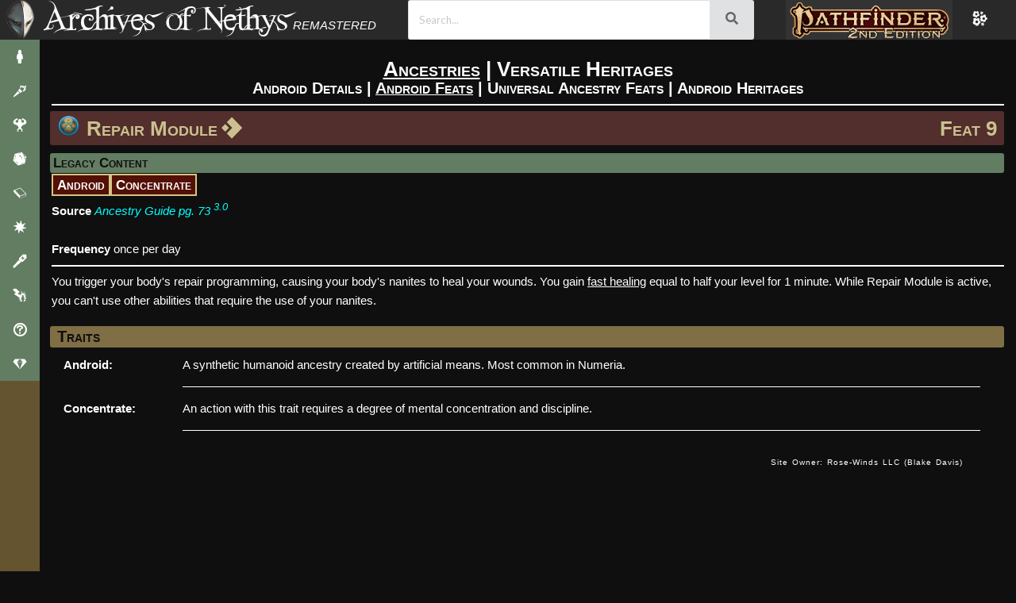

--- FILE ---
content_type: text/html; charset=utf-8
request_url: https://2e.aonprd.com/Feats.aspx?ID=2473
body_size: 14701
content:
<!DOCTYPE html>
<html lang="en">
<head>
    <!-- Global site tag (gtag.js) - Google Analytics -->
    <script type="text/javascript" async src="https://www.googletagmanager.com/gtag/js?id=UA-137805785-3"></script>
    <script type="text/javascript">
        window.dataLayer = window.dataLayer || [];
        function gtag() { dataLayer.push(arguments); }
        gtag('js', new Date());

        gtag('config', 'UA-137805785-3');
    </script>
    <title>
        Repair Module - Feats - Archives of Nethys: Pathfinder 2nd Edition Database
    </title>
    

    <link href="/Styles/Layout.css" rel="stylesheet" type="text/css" />
    <link href="/Styles/rpg-awesome.min.css" rel="stylesheet" type="text/css" />
    <link href="/Styles/Typography.css" rel="stylesheet" type="text/css" />
    <link href="/themes" rel="stylesheet" type="text/css" />

    <link href="https://fonts.googleapis.com/css?family=Julee" rel="stylesheet" type="text/css" />
    <link href="https://fonts.googleapis.com/css?family=Andika" rel="stylesheet" type="text/css" />
    <link href="https://fonts.googleapis.com/css2?family=Lato:ital,wght@0,100;0,300;0,400;0,700;0,900;1,100;1,300;1,400;1,700;1,900&display=swap" rel="stylesheet">
    <link rel="search" type="application/opensearchdescription+xml" title="Search the Archives of Nethys" href="https://2e.aonprd.com/opensearch.xml" />


    <script type="text/javascript">
        window.elasticUrl = 'https://elasticsearch.aonprd.com/aon-test';
    </script>

        <script src="https://elasticsearch.aonprd.com/js/nethys-search-9f2620f2bfdf2014fd0b0c157f03248921d02563.js"></script>

    <script
      src="https://code.jquery.com/jquery-3.6.0.min.js"
      integrity="sha256-/xUj+3OJU5yExlq6GSYGSHk7tPXikynS7ogEvDej/m4="
      crossorigin="anonymous"></script>
    <script src="https://cdnjs.cloudflare.com/ajax/libs/fomantic-ui/2.9.2/semantic.min.js" integrity="sha512-5cguXwRllb+6bcc2pogwIeQmQPXEzn2ddsqAexIBhh7FO1z5Hkek1J9mrK2+rmZCTU6b6pERxI7acnp1MpAg4Q==" crossorigin="anonymous" referrerpolicy="no-referrer"></script>
    <link rel="stylesheet" href="https://cdnjs.cloudflare.com/ajax/libs/fomantic-ui/2.9.2/components/search.min.css" integrity="sha512-1xyHOORqcJ80bareQ2TWmQE+WZ/TlsqjqILbLHeM3Urtw720aiFXE/N+Xm4MAJpcn42e3k4Z8ZpqZfsA2VVyNw==" crossorigin="anonymous" referrerpolicy="no-referrer" />
    <link rel="stylesheet" href="https://cdnjs.cloudflare.com/ajax/libs/fomantic-ui/2.9.2/components/transition.min.css" integrity="sha512-zsEyDFFD+yPxc7Kq8c3byp2H3tfx4GgT4wvCDzDGiOlkk2hl454XOHzHfN/OsPilopfPEbRzVJ0wxlIa/9BOyg==" crossorigin="anonymous" referrerpolicy="no-referrer" />
    <script src="https://cdnjs.cloudflare.com/ajax/libs/fomantic-ui/2.9.2/components/transition.min.js" integrity="sha512-zPx44KLp+BP6OKcCIPQibTiLz0WAc2s9syi+7wOT+Ql2D1/kAX8y7K1rz8vuTtrhRS2dMZ7zVS5dQoHTvkXJCA==" crossorigin="anonymous" referrerpolicy="no-referrer"></script>
    <link rel="stylesheet" href="https://cdnjs.cloudflare.com/ajax/libs/fomantic-ui/2.9.2/components/icon.min.css" integrity="sha512-cKaYuptKrUbQ4/r0qmxhpQDjPWb7/SYN6gQRYMOQqPJ2+S4Bmb1zZ1/SAuszp+E6yoakjQFpM+rAzuw+EwR+xw==" crossorigin="anonymous" referrerpolicy="no-referrer" />
    <link rel="stylesheet" href="https://cdnjs.cloudflare.com/ajax/libs/fomantic-ui/2.9.2/components/input.min.css" integrity="sha512-6+BQOwPqqk5AianROXkI3LKgnLcjZbEV3KbhO++sKXemybg0FugrODki+nBsg9FipqlKSMd4ppnpkqC6VEpFiA==" crossorigin="anonymous" referrerpolicy="no-referrer" />
    <link rel="stylesheet" href="https://cdnjs.cloudflare.com/ajax/libs/fomantic-ui/2.9.2/components/button.min.css" integrity="sha512-XMrByQiBPJwH350YvTKR/XTY1fOQX4lSQqeft++WcyY39l0eKoPXOgx1OJHEODhHCW1FfvVl/Bdr90QE08FG+Q==" crossorigin="anonymous" referrerpolicy="no-referrer" />
    <link rel="stylesheet" href="https://cdnjs.cloudflare.com/ajax/libs/fomantic-ui/2.9.2/components/dropdown.min.css" integrity="sha512-hDsG55Tp5IgyWKbBbNhOo0+bLTdIVVAGW09a7IFvgIkKg/xrjOdOA2lEPFkkgJQ3NuB7DxDFlSHX7/JYvFLYfA==" crossorigin="anonymous" referrerpolicy="no-referrer" />
    <script src="https://cdnjs.cloudflare.com/ajax/libs/fomantic-ui/2.9.2/components/dropdown.min.js" integrity="sha512-1SzBIESNYM3Y8JkQrS1Mu2dPnPaAqeQkCV9KfDA2eYXBEzdkhHWyqTP6P0OAsh1RSC4cDvr8DmYVTmb/YWGYpQ==" crossorigin="anonymous" referrerpolicy="no-referrer"></script>
    <script src="https://cdnjs.cloudflare.com/ajax/libs/showdown/2.1.0/showdown.min.js" integrity="sha512-LhccdVNGe2QMEfI3x4DVV3ckMRe36TfydKss6mJpdHjNFiV07dFpS2xzeZedptKZrwxfICJpez09iNioiSZ3hA==" crossorigin="anonymous" referrerpolicy="no-referrer"></script>
    <script src="https://cdnjs.cloudflare.com/ajax/libs/lodash.js/4.17.21/lodash.min.js" integrity="sha512-WFN04846sdKMIP5LKNphMaWzU7YpMyCU245etK3g/2ARYbPK9Ub18eG+ljU96qKRCWh+quCY7yefSmlkQw1ANQ==" crossorigin="anonymous" referrerpolicy="no-referrer"></script>

    <script src="/Scripts/modernMenu.js"></script>

    <script type="text/javascript" src="/Scripts/tableState.js"></script>
    <script type="text/javascript" src="/Scripts/drawerHandlers.js"></script>
    <script type="text/javascript" src="/Scripts/hideFilter.js"></script>
    <script type="text/javascript" src="/Scripts/searchBar.js"></script>

    <script type="text/javascript" src="/Scripts/previewModal.js"></script>
    
    
        <meta name="keywords" content="Archives, Nethys, Wiki, Archives of Nethys, Pathfinder, Official, AoN, AoNPRD, PRD, PFSRD, 2E, 2nd Edition, FeatRepair Module" />
        <meta name="description" content="You trigger your body&#x27;s repair programming, causing your body&#x27;s nanites to heal your wounds. You gain fast healing equal to half your level for 1 minute. While Repair Module is active, you can&#x27;t use other abilities that require the use of your nanites." />


    <meta charset="utf-8"/>

    
    <meta name="viewport" content="width=device-width, initial-scale=1.0"/>
    <meta name="darkreader-lock" />
    <style type="text/css">        
        .nav-parent > * {
            display: block;
        }
        .mobile-menu-toggle{
            display:none;
        }
        #main-menu .nav-parent > .brand > .title{
            display: none;
        }
    </style>
</head>
<body class="dark aon_dark_theme classic_feel">
    <div id="wrapper" class="clearfix">


        <script type="text/javascript" src="/Scripts/toggle.js"></script>


        <div class="page clearfix" id="page">
            <div class="header">
                <div class="clear hideSkiplink" id="main-menu" >
                    <a class="mobile-menu-toggle" id="mobile-menu-toggle" href="javascript:void(0);" data-toggle="mobile">|||</a>
                    <div class="splash"></div>
                    <div class="nav-parent" id="nav-parent">
                        <a href="/Default.aspx" style="font-size:larger" class="brand">
                            <span class="home">
                                Home
                            </span>
                        </a>
                        <a href="/Actions.aspx">Actions/Activities</a>
                        <a href="/Afflictions.aspx">Afflictions</a>
                        <a href="/Ancestries.aspx">Ancestries</a>
                        <a href="/Archetypes.aspx">Archetypes</a>
                        <a href="/Backgrounds.aspx">Backgrounds</a>
                        <a href="/Classes.aspx">Classes</a>
                        <a href="/Conditions.aspx">Conditions</a>
                        <a href="/Creatures.aspx">Creatures</a>
                        <a href="/Equipment.aspx">Equipment</a>
                        <a href="/Feats.aspx">Feats</a>
                        <a href="/Hazards.aspx">Hazards</a>
                        <a href="/MythicCallings.aspx">Mythic</a>
                        <a href="/Rules.aspx">Rules</a>
                        <a href="/Setting.aspx">Setting</a>
                        <a href="/Skills.aspx">Skills</a>
                        <a href="/Spells.aspx">Spells/Rituals</a>
                        <a href="/Traits.aspx">Traits</a>
                        <img src="/Images/heading_flourish.png" alt="flourish" class="flourish" />
                        <a href="/Licenses.aspx">Licenses</a>
                        <a href="/Sources.aspx">Sources</a>
                        <img src="/Images/heading_flourish.png" alt="flourish" class="flourish" />
                        <a href="/ContactUs.aspx">Contact Us</a>
                        <a href="/Contributors.aspx">Contributors</a>
                        <a href="/Support.aspx">Support the Archives</a>
                        <div id="classic-search" class="search">
                            <input type="text" class="search-input" placeholder="Search" />
                            <button type="button" class="search-button">
                                <svg class="Icon" xmlns="http://www.w3.org/2000/svg" viewBox="0 0 512 512" style="height: 24px; width: 24px; fill: "><path d="M0 0h512v512H0z" fill="transparent" fill-opacity="0"></path><g class="" transform="translate(0,0)" style="touch-action: none;"><path d="M333.78 20.188c-39.97 0-79.96 15.212-110.405 45.656-58.667 58.667-60.796 152.72-6.406 213.97l-15.782 15.748 13.25 13.25 15.75-15.78c61.248 54.39 155.3 52.26 213.968-6.407 60.887-60.886 60.888-159.894 0-220.78C413.713 35.4 373.753 20.187 333.78 20.187zm0 18.562c35.15 0 70.285 13.44 97.158 40.313 53.745 53.745 53.744 140.6 0 194.343-51.526 51.526-133.46 53.643-187.5 6.375l.218-.217c-2.35-2.05-4.668-4.17-6.906-6.407-2.207-2.206-4.288-4.496-6.313-6.812l-.218.22c-47.27-54.04-45.152-135.976 6.374-187.502C263.467 52.19 298.63 38.75 333.78 38.75zm0 18.813c-30.31 0-60.63 11.6-83.81 34.78-46.362 46.362-46.362 121.234 0 167.594 10.14 10.142 21.632 18.077 33.905 23.782-24.91-19.087-40.97-49.133-40.97-82.94 0-15.323 3.292-29.888 9.22-43-4.165 20.485.44 40.88 14.47 54.907 24.583 24.585 68.744 20.318 98.624-9.562 29.88-29.88 34.146-74.04 9.56-98.625-2.375-2.376-4.943-4.473-7.655-6.313 45.13 8.648 79.954 46.345 84.25 92.876 4.44-35.07-6.82-71.726-33.813-98.72-23.18-23.18-53.47-34.78-83.78-34.78zM176.907 297.688L42.094 432.5l34.562 34.563L211.47 332.25l-34.564-34.563zM40 456.813L24 472.78 37.22 486l15.968-16L40 456.812z" fill-opacity="1"></path></g></svg>
                            </button>
                        </div>       
                            <a id="minMaxMenu" onclick='setMenuState("min")'>Maximize Menu</a>
                    </div>
                    
                    <div class="nav-parent expand-collapse" id="mobile-nav-parent" data-target="mobile">
                        <a href="/Default.aspx" style="font-size:larger" class="brand">
                            <span class="title">
                                Archives of Nethys
                            </span>
                        </a>
                        <a href="/Afflictions.aspx">Afflictions</a>
                        <a href="javascript:void(0);" data-toggle="cc">Character Creation +</a>
                        <div class="expand-collapse expand-collapse-group hide-when-collapsed expanded" data-target="cc" data-group="menus">
                            <a href="/Ancestries.aspx">Ancestries</a>
                            <a href="/Archetypes.aspx">Archetypes</a>
                            <a href="/Backgrounds.aspx">Backgrounds</a>
                            <a href="/Classes.aspx">Classes</a>
                            <a href="/Feats.aspx">Feats</a>
                            <a href="/Skills.aspx">Skills</a>
                        </div>
                        <a href="/Creatures.aspx">Creatures</a>
                        <a href="/Equipment.aspx">Equipment</a>
                        <a href="/Setting.aspx">Setting</a>
                        <a href="/Spells.aspx">Spells/Rituals</a>
                        <a href="javascript:void(0);" data-toggle="rules">Rules +</a>
                        <div class="expand-collapse expand-collapse-group hide-when-collapsed" data-target="rules" data-group="menus">
                            <a href="/Actions.aspx">Actions/Activities</a>
                            <a href="/Conditions.aspx">Conditions</a>
                            <a href="/Rules.aspx">Rules</a>
                            <a href="/Traits.aspx">Traits</a>
                        </div>
                        <a href="/Hazards.aspx">Hazards</a>
                        <a href="javascript:void(0);" data-toggle="mythic" data-group="">Mythic +</a>
                        <div class="expand-collapse expand-collapse-group hide-when-collapsed" data-target="mythic" data-group="menus">
                            <a href="/Rules.aspx?ID=3320">Mythic Rules</a>
                            <a href="/MythicCallings.aspx">Callings</a>
                            <a href="/MythicFeats.aspx">Mythic Feats</a>
                            <a href="/MythicDestinies.aspx">Destinies</a>
                            <a href="/MythicSpells.aspx">Mythic Spells</a>
                            <a href="/MythicRituals.aspx">Mythic Rituals</a>
                        </div>
                        <a href="/Sources.aspx">Sources</a>
                        <a href="javascript:void(0);" data-toggle="about" data-group="">About the Archives +</a>
                        <div class="expand-collapse expand-collapse-group hide-when-collapsed" data-target="about" data-group="menus">
                            <a href="/Licenses.aspx">Licenses</a>
                            <a href="/ContactUs.aspx">Contact Us</a>
                            <a href="/Contributors.aspx">Contributors</a>
                            <a href="/Support.aspx">Support the Archives</a>
                        </div>
                        <div id="mobileSearch" class="ui fluid search">
                            <div class="ui action icon input" style="width:90%;height:100%">
                                <input class="prompt" type="text" placeholder="Search..."/>
                                <button class="ui icon button" onclick="jumpToSearch('#mobileSearch')">
                                    <i class="search icon"></i>
                                </button>
                            </div>
                            <div class="results"></div>
                        </div>
                        <a href="https://2e.aonprd.com">
                                <img src="/Images/PF2Logo_Nethys_400_Selected.png" alt="Pathfinder RPG (2nd Edition)" />
                            </a>
                        <a href="https://www.aonprd.com" >
                            <img src="/Images/PF1Logo_Nethys_200.png" alt="Pathfinder RPG (1st Edition)" />
                        </a> 
                        <a href="https://www.aonsrd.com">
                            <img src="/Images/SFLogo_Nethys_200.png" alt="Starfinder RPG (1st Edition)" />
                        </a>
                        <a href="https://2e.aonsrd.com">
                            <img src="/Images/starfinder_2_logo_200.webp" alt="Starfinder RPG (2nd Edition)" />
                        </a>
                    </div>
                </div>
                <div class="theme-toggle-wrapper" title="Toggle Theme">
                    <div class="theme-open" title="Change Theme"><i class="ra ra-flowers"></i></div>
                </div>
            </div>

            <div class="new-navbar">
                <div class="drawer-toggle" title="Expand Sidebar" onclick="switchDrawer()">
                    <img src="/Images/NethysMask.png" alt="&#xe030" /></div>
                    <a class="title" href="/">Archives of Nethys</a>
                    <div class="searchBar">
                        <div id="desktopSearch" class="ui fluid search">
                            <div class="ui action icon input" style="width:100%;height:100%">
                                <input class="prompt" type="text" placeholder="Search..."/>
                                <button class="ui icon button" onclick="jumpToSearch('#desktopSearch')">
                                        <i class="search icon"></i>
                                    </button>
                            </div>
                            <div class="results"></div>
                        </div>                   
                    </div>
                    <div class="game-selector">
                        <div class="game-selector-options">
                            <a class="game-selector-option" href="https://aonprd.com">
                                <img src="/Images/PF1Logo_Nethys.png" alt="Pathfinder 1e" />
                            </a>
                            <a class="game-selector-option" href="https://aonsrd.com">
                                <img src="/Images/SFLogo_Nethys.png" alt="Starfinder 1e" />
                            </a>
                            <a class="game-selector-option" href="https://2e.aonsrd.com">
                                <img src="/Images/starfinder_2_logo.webp" alt="Starfinder 2e" />
                            </a>
                        </div>
                        <img class="game-selector-current" src="/Images/PF2Logo_Nethys.png" alt="Pathfinder 2e" />
                    </div>
                    <div class="theme-open" title="Change Theme"><i class="ra ra-flowers"></i></div>
            </div>

            <div class="main-wrapper" id="main-wrapper">
                <div class="menutitle">
                    <h1>
                        Archives of Nethys
                    </h1>
                    <h2 class="game-titles">
                        <a href="https://www.aonprd.com" >
                            <img src="/Images/PF1Logo_Nethys.png" alt="Pathfinder RPG (1st Edition)" />
                        </a> 
                        <a href="https://2e.aonprd.com" class="selected">
                            <img src="/Images/PF2Logo_Nethys-Selected.png" alt="Pathfinder RPG (2nd Edition)" />
                        </a>
                        <a href="https://www.aonsrd.com">
                            <img src="/Images/SFLogo_Nethys.png" alt="Starfinder RPG (1st Edition)" />
                        </a>
                        <a href="https://2e.aonsrd.com">
                            <img src="/Images/starfinder_2_logo.webp" alt="Starfinder RPG (2nd Edition)" />
                        </a>
                    </h2>
                </div>
                <div class="main" id="main">
                    

<span><h1 style="text-align:center"><u><a href="Ancestries.aspx">Ancestries</a></u> | <a href="Ancestries.aspx?Versatile=true">Versatile Heritages</a></h1></span>
<span><h2 style="text-align:center"><a href="Ancestries.aspx?ID=27">Android Details</a> | <a href="Feats.aspx?Traits=334"><u>Android Feats</u></a> | <a href="Feats.aspx?Traits=467&Ancestry=27">Universal Ancestry Feats</a> | <a href="Heritages.aspx?Ancestry=27">Android Heritages</a> </h2></span>

    <hr />

<span></span>
<span></span>
<span><h1 class="title"><a href ="PFS.aspx"><span style="float:left;"><img alt="PFS Standard" title="PFS Standard" style="height:25px; padding:2px 10px 0px 2px" src="Images\Icons\PFS_Standard.png"></a></span><a href="Feats.aspx?ID=2473">Repair Module</a>  <span class='action' title='Single Action' role='img' aria-label='Single Action'>[one-action]</span> <span style="margin-left:auto; margin-right:0">Feat 9</span></h1><h3 class="title">Legacy Content</h3><span class="trait"><a href="/Traits.aspx?ID=334">Android</a></span><span style="letter-spacing: -.4em">&nbsp;</span><span class="trait"><a href="/Traits.aspx?ID=32">Concentrate</a></span><span style="letter-spacing: -.4em">&nbsp;</span><br /><b>Source</b> <a href="Sources.aspx?ID=74" target="_blank" class="external-link"><i>Ancestry Guide pg. 73</i></a> <sup><a href="Sources.aspx?ID=74" class="external-link">3.0</a></sup><br /><br /><b>Frequency</b> once per day<br /><hr />You trigger your body's repair programming, causing your body's nanites to heal your wounds. You gain <a style="text-decoration:underline" href="Rules.aspx?ID=796">fast healing</a> equal to half your level for 1 minute. While Repair Module is active, you can't use other abilities that require the use of your nanites.<h2 class="title">Traits</h2><div class="trait-entry"><b>Android:</b> <p>A synthetic humanoid ancestry created by artificial means. Most common in Numeria.</p></div><div class="trait-entry"><b>Concentrate:</b> <p>An action with this trait requires a degree of mental concentration and discipline.</p></div></span>

                </div>
                <div class="clear">
            </div>

            <div class="footer" id="footer" >
				<div id="et-al" >
                    <a href="mailto:nethys@archivesofnethys.com">Site Owner: Rose-Winds LLC (Blake Davis)</a>
                    <div id="footer-social"><a href="https://twitter.com/NethysArchives" target="_blank"><span class="k-icon k-i-twitter" style="font-size:2.5rem"></span></a></div>
				</div>
                <div style="text-align:center"><script type="text/javascript" async="true" src="//pagead2.googlesyndication.com/pagead/js/adsbygoogle.js"></script>
                <!-- Main Archives Page -->
                    <ins class="adsbygoogle"
                        style="display:inline-block;width:728px;height:90px"
                        data-ad-client="ca-pub-4953734518316037"
                        data-ad-slot="7738185508"></ins>
                    <script type="text/javascript">
                        (adsbygoogle = window.adsbygoogle || []).push({});
                </script></div>
			</div>
            <nethys-search no-ui="true"></nethys-search>
        </div>
    </div>

    <div class="modern-menu-container">
        <div class="modern-menu">
            <div class="modern-menu-nethys-logo"></div>
            <div class="modern-menu-items">
                <div class="modern-menu-item">
                    <span class="modern-menu-item-icon"><i class="ra ra-player"></i></span>
                    <span class="modern-menu-item-text">Character Creation +</span>
                </div>
                <div class="modern-menu-subitems">
                    <a class="modern-menu-item" href="/Ancestries.aspx">
                        <span class="modern-menu-item-icon"><i class="ra ra-hood"></i></span>
                        <span class="modern-menu-item-text">Ancestries</span>
                    </a>
                    <a class="modern-menu-item" href="/Archetypes.aspx">
                        <span class="modern-menu-item-icon"><i class="ra ra-nodular"></i></span>
                        <span class="modern-menu-item-text">Archetypes</span>
                    </a>
                    <a class="modern-menu-item" href="/Backgrounds.aspx">
                        <span class="modern-menu-item-icon"><i class="ra ra-guarded-tower"></i></span>
                        <span class="modern-menu-item-text">Backgrounds</span>
                    </a>
                    <a class="modern-menu-item" href="/Classes.aspx">
                        <span class="modern-menu-item-icon"><i class="ra ra-player-lift"></i></span>
                        <span class="modern-menu-item-text">Classes</span>
                    </a>
                    <a class="modern-menu-item" href="/Skills.aspx">
                        <span class="modern-menu-item-icon"><i class="ra ra-hand"></i></span>
                        <span class="modern-menu-item-text">Skills</span>
                    </a>
                </div>
                <div class="modern-menu-item">
                    <span class="modern-menu-item-icon"><i class="ra ra-torch"></i></span>
                    <span class="modern-menu-item-text">Equipment +</span>
                </div>
                <div class="modern-menu-subitems">
                    <a class="modern-menu-item" href="/Equipment.aspx">
                        <span class="modern-menu-item-icon"><i class="ra ra-torch"></i></span>
                        <span class="modern-menu-item-text">All Equipment</span>
                    </a>
                    <a class="modern-menu-item" href="/Equipment.aspx?Category=1">
                        <span class="modern-menu-item-icon"><i class="ra ra-campfire"></i></span>
                        <span class="modern-menu-item-text">Adventuring Gear</span>
                    </a>
                    <a class="modern-menu-item" href="/Equipment.aspx?Category=6">
                        <span class="modern-menu-item-icon"><i class="ra ra-round-bottom-flask"></i></span>
                        <span class="modern-menu-item-text">Alchemical Items</span>
                    </a>
                    <a class="modern-menu-item" href="/Armor.aspx">
                        <span class="modern-menu-item-icon"><i class="ra ra-helmet"></i></span>
                        <span class="modern-menu-item-text">Armor</span>
                    </a>
                    <a class="modern-menu-item" href="/Equipment.aspx?Category=21">
                        <span class="modern-menu-item-icon"><i class="ra ra-hand"></i></span>
                        <span class="modern-menu-item-text">Held Items</span>
                    </a>
                    <a class="modern-menu-item" href="/Equipment.aspx?Category=23">
                        <span class="modern-menu-item-icon"><i class="ra ra-rune-stone"></i></span>
                        <span class="modern-menu-item-text">Runes</span>
                    </a>
                    <a class="modern-menu-item" href="/Shields.aspx">
                        <span class="modern-menu-item-icon"><i class="ra ra-shield"></i></span>
                        <span class="modern-menu-item-text">Shields</span>
                    </a>
                    <a class="modern-menu-item" href="/Weapons.aspx">
                        <span class="modern-menu-item-icon"><i class="ra ra-sword"></i></span>
                        <span class="modern-menu-item-text">Weapons</span>
                    </a>
                    <a class="modern-menu-item" href="/Equipment.aspx?Category=41">
                        <span class="modern-menu-item-icon"><i class="ra ra-crown-of-thorns"></i></span>
                        <span class="modern-menu-item-text">Worn Items</span>
                    </a>
                </div>
                <div class="modern-menu-item">
                    <span class="modern-menu-item-icon"><i class="ra ra-muscle-up"></i></span>
                    <span class="modern-menu-item-text">Feats +</span>
                </div>
                <div class="modern-menu-subitems">
                    <a class="modern-menu-item" href="/Feats.aspx">
                        <span class="modern-menu-item-icon"><i class="ra ra-muscle-up"></i></span>
                        <span class="modern-menu-item-text">All Feats</span>
                    </a>
                    <a class="modern-menu-item" href="/Feats.aspx?Traits=78">
                        <span class="modern-menu-item-icon"><i class="ra ra-aware"></i></span>
                        <span class="modern-menu-item-text">General</span>
                    </a>
                    <a class="modern-menu-item" href="/Feats.aspx?Traits=78&NoSkills=True">
                        <span class="modern-menu-item-icon"><i class="ra ra-player-teleport"></i></span>
                        <span class="modern-menu-item-text">General (No Skill)</span>
                    </a>
                    <a class="modern-menu-item" href="/Feats.aspx?Traits=144">
                        <span class="modern-menu-item-icon"><i class="ra ra-hand"></i></span>
                        <span class="modern-menu-item-text">Skill</span>
                    </a>
                </div>
                <div class="modern-menu-item">
                    <span class="modern-menu-item-icon"><i class="ra ra-emerald"></i></span>
                    <span class="modern-menu-item-text">Game Mastery +</span>
                </div>
                <div class="modern-menu-subitems">
                    <a class="modern-menu-item" href="/Afflictions.aspx">
                        <span class="modern-menu-item-icon"><i class="ra ra-biohazard"></i></span>
                        <span class="modern-menu-item-text">Afflictions</span>
                    </a>
                    <a class="modern-menu-item" href="/Creatures.aspx">
                        <span class="modern-menu-item-icon"><i class="ra ra-dragon"></i></span>
                        <span class="modern-menu-item-text">Creatures</span>
                    </a>
                    <a class="modern-menu-item" href="/Hazards.aspx">
                        <span class="modern-menu-item-icon"><i class="ra ra-bear-trap"></i></span>
                        <span class="modern-menu-item-text">Hazards</span>
                    </a>
                </div>
                <div class="modern-menu-item">
                    <span class="modern-menu-item-icon"><i class="ra ra-book"></i></span>
                    <span class="modern-menu-item-text">Rules +</span>
                </div>
                <div class="modern-menu-subitems">
                    <a class="modern-menu-item" href="/Rules.aspx">
                        <span class="modern-menu-item-icon"><i class="ra ra-book"></i></span>
                        <span class="modern-menu-item-text">All Rules</span>
                    </a>
                    <a class="modern-menu-item" href="/Actions.aspx">
                        <span class="modern-menu-item-icon">
                            <svg viewBox="0 0 30 30" preserveAspectRatio="xMidYMid meet" stroke="null" style="fill:inherit;">
                                <path d="M21.55532 8.015l7.07107 7.07106-7.07107 7.07107-7.07107-7.07107zM6.47996 10.07526l4.94975 4.94975-4.94975 4.94974-4.94974-4.94974z"></path>
                                <path d="M15.00246 1.46211l8.48528 8.48528-7.07107 7.07107L7.9314 8.53318z"></path>
                                <path d="M16.45563 13.11469l7.07107 7.07107-8.48529 8.48528-7.07106-7.07107z"></path>
                            </svg>
                        </span>
                        <span class="modern-menu-item-text">Actions/Activities</span>
                    </a>
                    <a class="modern-menu-item" href="/Conditions.aspx">
                        <span class="modern-menu-item-icon"><i class="ra ra-player-pain"></i></span>
                        <span class="modern-menu-item-text">Conditions</span>
                    </a>
                    <a class="modern-menu-item" href="/GMScreen.aspx">
                        <span class="modern-menu-item-icon">
                            <svg viewBox="0 0 30 30" preserveAspectRatio="xMidYMid meet" stroke="null" style="fill:inherit;">
                                <path d="M5.72648 12.93117h9.17646v9.50588l-4.58823 2.37647-4.58823-2.37647.00001-9.50588z"></path>
                                <path d="M5.96178 12.93118h9.17646v9.50587l-4.58823 2.37648-4.58824-2.37648.00001-9.50587z"></path>
                                <path d="M15.0206 12.93118h9.17646v9.50587l-4.58823 2.37648-4.58824-2.37648.00001-9.50587z"></path>
                                <path d="M16.70221 8.57471l7.52941-3.38823v16.94117h-7.52941V8.57471zM15.11765 8.69235L5.94118 5.30412v16.94117h9.17647V8.69235z"></path>
                                <path d="M19.60883 17.75465h-9.17646V8.24878L15.0206 5.8723l4.58824 2.37648-.00001 9.50587z"></path>
                            </svg>
                        </span>
                        <span class="modern-menu-item-text">GM Screen</span>
                    </a>
                    <a class="modern-menu-item" href="/PlayersGuide.aspx">
                        <span class="modern-menu-item-icon"><i class="ra ra-uncertainty"></i></span>
                        <span class="modern-menu-item-text">Player's Guide</span>
                    </a>
                    <a class="modern-menu-item" href="/Traits.aspx">
                        <span class="modern-menu-item-icon"><i class="ra ra-uncertainty"></i></span>
                        <span class="modern-menu-item-text">Traits</span>
                    </a>
                    <a class="modern-menu-item" href="/Sources.aspx">
                        <span class="modern-menu-item-icon"><i class="ra ra-book"></i></span>
                        <span class="modern-menu-item-text">Sources</span>
                    </a>
                </div>
                <div class="modern-menu-item">
                    <span class="modern-menu-item-icon"><i class="ra ra-sun"></i></span>
                    <span class="modern-menu-item-text">Setting +</span>
                </div>
                <div class="modern-menu-subitems">
                    <a class="modern-menu-item" href="/Setting.aspx?Adventure=true">
                        <span class="modern-menu-item-icon"><i class="ra ra-all-for-one"></i></span>
                        <span class="modern-menu-item-text">Adventures</span>
                    </a>
                    <a class="modern-menu-item" href="/Articles.aspx">
                        <span class="modern-menu-item-icon"><i class="ra ra-book"></i></span>
                        <span class="modern-menu-item-text">Articles</span>
                    </a>
                    <a class="modern-menu-item" href="/Deities.aspx">
                        <span class="modern-menu-item-icon"><i class="ra ra-angel-wings"></i></span>
                        <span class="modern-menu-item-text">Deities</span>
                    </a>
                    <a class="modern-menu-item" href="/Domains.aspx">
                        <span class="modern-menu-item-icon"><i class="ra ra-kaleidoscope"></i></span>
                        <span class="modern-menu-item-text">Domains</span>
                    </a>
                    <a class="modern-menu-item" href="/Languages.aspx">
                        <span class="modern-menu-item-icon"><i class="ra ra-speech-bubbles"></i></span>
                        <span class="modern-menu-item-text">Languages</span>
                    </a>
                    <a class="modern-menu-item" href="/Planes.aspx">
                        <span class="modern-menu-item-icon"><i class="ra ra-circle-of-circles"></i></span>
                        <span class="modern-menu-item-text">Planes</span>
                    </a>
                        <a class="modern-menu-item" href="/Setting.aspx?Scenario=true">
                            <span class="modern-menu-item-icon"><i class="ra ra-mountains"></i></span>
                            <span class="modern-menu-item-text">Scenarios</span>
                        </a>
                </div>
                <div class="modern-menu-item">
                    <span class="modern-menu-item-icon"><i class="ra ra-crystal-wand"></i></span>
                    <span class="modern-menu-item-text">Spells/Rituals +</span>
                </div>
                <div class="modern-menu-subitems">
                    <a class="modern-menu-item" href="/Spells.aspx">
                        <span class="modern-menu-item-icon"><i class="ra ra-scroll-unfurled"></i></span>
                        <span class="modern-menu-item-text">All Spells</span>
                    </a>
                    <a class="modern-menu-item" href="/Spells.aspx?Tradition=1">
                        <span class="modern-menu-item-icon"><i class="ra ra-scroll-unfurled"></i></span>
                        <span class="modern-menu-item-text">Arcane</span>
                    </a>
                    <a class="modern-menu-item" href="/Spells.aspx?Tradition=2">
                        <span class="modern-menu-item-icon"><i class="ra ra-ankh"></i></span>
                        <span class="modern-menu-item-text">Divine</span>
                    </a>
                    <a class="modern-menu-item" href="/Spells.aspx?Tradition=3">
                        <span class="modern-menu-item-icon"><i class="ra ra-burning-eye"></i></span>
                        <span class="modern-menu-item-text">Occult</span>
                    </a>
                    <a class="modern-menu-item" href="/Spells.aspx?Tradition=4">
                        <span class="modern-menu-item-icon"><i class="ra ra-leaf"></i></span>
                        <span class="modern-menu-item-text">Primal</span>
                    </a>
                    <a class="modern-menu-item" href="/Spells.aspx?Focus=true">
                        <span class="modern-menu-item-icon"><i class="ra ra-aura"></i></span>
                        <span class="modern-menu-item-text">Focus Spells</span>
                    </a>
                    <a class="modern-menu-item" href="/Rituals.aspx">
                        <span class="modern-menu-item-icon"><i class="ra ra-rune-stone"></i></span>
                        <span class="modern-menu-item-text">Rituals</span>
                    </a>
                </div>
                <div class="modern-menu-item">
                    <span class="modern-menu-item-icon"><i class="ra ra-player-thunder-struck"></i></span>
                    <span class="modern-menu-item-text">Mythic +</span>
                </div>
                <div class="modern-menu-subitems">
                    <a class="modern-menu-item" href="/Rules.aspx?ID=3320">
                        <span class="modern-menu-item-icon"><i class="ra ra-book"></i></span>
                        <span class="modern-menu-item-text">Mythic Rules</span>
                    </a>
                    <a class="modern-menu-item" href="/MythicCallings.aspx">
                        <span class="modern-menu-item-icon"><i class="ra ra-aware"></i></span>
                        <span class="modern-menu-item-text">Callings</span>
                    </a>
                    <a class="modern-menu-item" href="/MythicFeats.aspx">
                        <span class="modern-menu-item-icon"><i class="ra ra-muscle-up"></i></span>
                        <span class="modern-menu-item-text">Mythic Feats</span>
                    </a>
                    <a class="modern-menu-item" href="/MythicDestinies.aspx">
                        <span class="modern-menu-item-icon"><i class="ra ra-aura"></i></span>
                        <span class="modern-menu-item-text">Destinies</span>
                    </a>
                    <a class="modern-menu-item" href="/MythicSpells.aspx">
                        <span class="modern-menu-item-icon"><i class="ra ra-lightning-trio"></i></span>
                        <span class="modern-menu-item-text">Mythic Spells</span>
                    </a>
                    <a class="modern-menu-item" href="/MythicRituals.aspx">
                        <span class="modern-menu-item-icon"><i class="ra ra-fire-ring"></i></span>
                        <span class="modern-menu-item-text">Mythic Rituals</span>
                    </a>
                </div>
                <div class="modern-menu-item">
                    <span class="modern-menu-item-icon"><i class="ra ra-help"></i></span>
                    <span class="modern-menu-item-text">About the Archives +</span>
                </div>
                <div class="modern-menu-subitems">
                    <a class="modern-menu-item" href="/ContactUs.aspx">
                        <span class="modern-menu-item-icon"><i class="ra ra-quill-ink"></i></span>
                        <span class="modern-menu-item-text">Contact Us</span>
                    </a>
                    <a class="modern-menu-item" href="/Contributors.aspx">
                        <span class="modern-menu-item-icon"><i class="ra ra-double-team"></i></span>
                        <span class="modern-menu-item-text">Contributors</span>
                    </a>
                    <a class="modern-menu-item" href="/Licenses.aspx">
                        <span class="modern-menu-item-icon"><i class="ra ra-book"></i></span>
                        <span class="modern-menu-item-text">Licenses</span>
                    </a>
                </div>
                <a class="modern-menu-item" href="/Support.aspx">
                    <span class="modern-menu-item-icon"><i class="ra ra-diamond"></i></span>
                    <span class="modern-menu-item-text">Support the Archives</span>
                </a>
            </div>
        </div>
    </div>

    <div class="shelyns-corner-wrapper">
        <div class="shelyns-corner-overlay"></div>
        <div class="shelyns-corner">
            <div class="shelyns-corner-header">
                <h2>Shelyn's Corner</h2>
                <a href="javascript:void(0)" class="close-shelyns-corner">&times;</a>
            </div>
            <div class="shelyns-corner-content">
                <div class="shelyns-corner-settings">
                    <div class="shelyns-corner-setting">
                        <label for="shelyns-corner-setting-remaster">Prefer Pathfinder Remastered Core?</label>
                        <input type="checkbox" id="shelyns-corner-setting-remaster" checked/>
                    </div>
                    <hr />
                    <div class="shelyns-corner-setting">
                        <label for="shelyns-corner-setting-dyslexia">Dyslexia friendly fonts</label>
                        <input type="checkbox" id="shelyns-corner-setting-dyslexia"/>
                    </div>
                    <div class="shelyns-corner-setting">
                        <label for="shelyns-corner-setting-sidebar-hover">Expand sidebar on hover</label>
                        <input type="checkbox" id="shelyns-corner-setting-sidebar-hover" checked/>
                    </div>
                    <div class="shelyns-corner-setting">
                        <label for="shelyns-corner-setting-sidebar-shrink">Sidebar can be shrunk</label>
                        <input type="checkbox" id="shelyns-corner-setting-sidebar-shrink" checked/>
                    </div>
                    <div class="shelyns-corner-setting">
                        <label for="shelyns-corner-setting-page-compress">Reduce page width</label>
                        <input type="checkbox" id="shelyns-corner-setting-page-compress"/>
                    </div>
                    <div class="shelyns-corner-setting">
                        <label for="shelyns-corner-setting-modern-menu">Modern menu</label>
                        <input type="checkbox" id="shelyns-corner-setting-modern-menu" checked/>
                    </div>
                    <div class="shelyns-corner-setting">
                        <label for="shelyns-corner-setting-link-previews">Link previews</label>
                        <input type="checkbox" id="shelyns-corner-setting-link-previews" checked/>
                    </div>
                    <div class="shelyns-corner-setting">
                        <label for="shelyns-corner-setting-link-previews-search">Link previews in search bar</label>
                        <input type="checkbox" id="shelyns-corner-setting-link-previews-search"/>
                    </div>
                </div>
                <hr />
                <div class="theme-gallery-wrapper"></div>
                <hr />
                <div class="feel-gallery">
                    <div class="feel-example classic_feel" onclick="setFeel('classic_feel')">
                        <h1 class="feel-title">Classic Feel</h1>
                        <h2 class="feel-title">Classic Feel <span class="output"></span></h2>
                        <h3 class="feel-title">Classic Feel</h3>
                        <p>The classic look for the Archives of Nethys.</p>
                        <table>
                            <thead><td>Table</td></thead>
                            <tr><td>Data</td></tr>
                            <tr><td>More Data</td></tr>
                        </table>
                    </div>
                    <div class="feel-example book_feel" onclick="setFeel('book_feel')">
                        <h1 class="feel-title">Book Feel</h1>
                        <h2 class="feel-title">Book Feel <span class="output"></span></h2>
                        <h3 class="feel-title">Book Feel</h3>
                        <p>An alternative feel, based on the Rulebooks.</p>
                        <table>
                            <thead><td>Table</td></thead>
                            <tr><td>Data</td></tr>
                            <tr><td>More Data</td></tr>
                        </table>
                    </div>
                    <div class="feel-example round_feel" onclick="setFeel('round_feel')">
                        <h1 class="feel-title">Round Feel</h1>
                        <h2 class="feel-title">Round Feel<span class="output"></span></h2>
                        <h3 class="feel-title">Round Feel</h3>
                        <p>A rounded, modern look for the archives.</p>
                        <table>
                            <thead><td>Table</td></thead>
                            <tr><td>Data</td></tr>
                            <tr><td>More Data</td></tr>
                        </table>
                    </div>
                    <div class="feel-example slim_feel" onclick="setFeel('slim_feel')">
                        <h1 class="feel-title">Slim Feel</h1>
                        <h2 class="feel-title">Slim Feel<span class="output"></span></h2>
                        <h3 class="feel-title">Slim Feel</h3>
                        <p>A variant of the Round feel, more compact.</p>
                        <table>
                            <thead><td>Table</td></thead>
                            <tr><td>Data</td></tr>
                            <tr><td>More Data</td></tr>
                        </table>
                    </div>
                </div>
                <hr />
                <div class="shelyns-corner-settings">
                    <div class="shelyns-corner-setting">
                        <label for="shelyns-corner-setting-orc">More Orc?</label>
                        <input type="checkbox" id="shelyns-corner-setting-orc" />
                    </div>
                    <div class="shelyns-corner-setting">
                        <label for="shelyns-corner-setting-boar"><b>BOAR?</b></label>
                        <input type="checkbox" id="shelyns-corner-setting-boar" />
                    </div>
                </div>
            </div>
        </div>
    </div>

    <script type="text/javascript">
      var legacyMode = getCore();

      initializeMenuToggle(document.getElementById('minMaxMenu'));
      initShelynsCorner();

      window.nethysModernMenu.init();

      initializeElasticSearch()
      var initializeSearch = function (search) {
          var button;
          var text;
          if (search.firstElementChild.classList.contains('search-input'))
              text = search.firstElementChild;
          if (search.lastElementChild.classList.contains('search-input'))
              text = search.lastElementChild;
          if (search.firstElementChild.classList.contains('search-button'))
              button = search.firstElementChild;
          if (search.lastElementChild.classList.contains('search-button'))
              button = search.lastElementChild;

          if (search) {
              search.addEventListener('keypress', function (e) {
                  if (e.keyCode == 13) {
                      e.preventDefault();
                      if (text.value != null && text.value.length > 0)
                          window.location = window.location.origin + "/Search.aspx?q=" + encodeURIComponent(text.value);
                  }
              })
          }
          if (button) {
              button.addEventListener('click', function (e) {
                  window.location = window.location.origin + "/Search.aspx?q=" + encodeURIComponent(text.value);
              });
          }
      };
      var initializeExpand = function (toggle) {
          var targetAttrString = "[data-target='" + toggle.dataset.toggle + "']";
          //target = menu to be collapsed
          var target = document.querySelector(targetAttrString);
          toggle.addEventListener('click', function () {
              var expanded = target.classList.contains('expanded');
              expanded = !expanded;
              if (expanded) {
                  //hide other in group if exists
                  if (target.dataset.group) {
                      var otherExpanded = document.querySelector('.expanded[data-group="' + target.dataset.group + '"]');
                      if (otherExpanded) {
                          otherExpanded.classList.remove('expanded');
                      }
                  }
                  target.classList.add('expanded');
              } else {
                  target.classList.remove('expanded');
              }
          });
      };
      (function () {
          //toggles = link that expands/collapses target
          var toggles = document.querySelectorAll('[data-toggle]');
          toggles.forEach(function (toggle) {
              initializeExpand(toggle);
          });
          //searches
          var classicSearch = document.getElementById('classic-search');
          initializeSearch(classicSearch);
          var searches = document.querySelectorAll('.search');
          searches.forEach(function (search) {
              //initializeSearch(search);
          });
      })();

      class NethysSearch extends HTMLElement {
          constructor() {
              super();

              this.attachShadow({ mode: 'open' });

              let container = document.createElement('div');
              this.shadowRoot.append(container);

              let fixedParams = this.getAttribute('fixed-params');

              if (window.location.search.includes('Redirected=1')) {
                  fixedParams = (fixedParams ? fixedParams + '&' : '') + 'Redirected=1';
              }

              if (window.location.search.includes('NoRedirect=1')) {
                  fixedParams = (fixedParams ? fixedParams + '&' : '') + 'NoRedirect=1';
              }

              let fixedQueryString = this.getAttribute('fixed-query-string') ?? '';

              if (!fixedQueryString.includes('category:item-bonus')) {
                  fixedQueryString += ' !category:item-bonus';
              }

              let dataUrl = new URL(elasticUrl);
              dataUrl.pathname = '/json-data';
              dataUrl = dataUrl.toString();

              let app = Elm.NethysSearch.init({
                  node: container,
                  flags: {
                      autofocus: (this.getAttribute('autofocus') ?? 'true') == 'true',
                      browserDateFormat: (new Date(2020, 9, 30).toLocaleDateString(navigator.language))
                          .replace('2020', 'yyyy')
                          .replace('10', 'MM')
                          .replace('30', 'dd'),
                      currentUrl: location.href,
                      dataUrl: dataUrl,
                      defaultQuery: this.getAttribute('default-query'),
                      elasticUrl: elasticUrl,
                      fixedParams: fixedParams,
                      fixedQueryString: fixedQueryString,
                      loadAll: this.getAttribute('load-all') == 'true',
                      legacyMode: legacyMode,
                      localStorage: { ...localStorage },
                      noUi: this.getAttribute('no-ui') === 'true',
                      pageDefaultDisplays: localStorage.getItem('page-default-displays'),
                      pageId: this.getAttribute('page-id'),
                      randomSeed: Math.floor(Math.random() * 2147483647),
                      removeFilters: this.getAttribute('remove-filters')?.split(',') ?? [],
                      resultBaseUrl: "/",
                      showHeader: false,
                      showQueryControls: this.getAttribute('show-query-controls') != 'false',
                      windowHeight: window.innerHeight,
                      windowWidth: window.innerWidth,
                  }
              });

              app.ports.document_focusElement.subscribe(id => {
                  window.requestAnimationFrame(() => {
                      let element = this.shadowRoot.getElementById(id);

                      if (element) {
                          element.focus();
                      }
                  });
              });

              app.ports.document_scrollElementIntoView.subscribe(id => {
                  window.requestAnimationFrame(() => {
                      let element = this.shadowRoot.getElementById(id);

                      if (element) {
                          element.scrollIntoView({block: 'nearest'});
                      }
                  });
              });

              app.ports.localStorage_get && app.ports.localStorage_get.subscribe(function (key) {
                  let value = localStorage.getItem(key);
                  app.ports.localStorage_receive.send({ key: key, value: value });
              });

              app.ports.localStorage_set.subscribe(function (data) {
                  localStorage.setItem(data.key, data.value);
              });

              window.addEventListener('popstate', function () {
                  app.ports.navigation_urlChanged.send(location.href);
              });

              app.ports.navigation_pushUrl.subscribe(function (url) {
                  history.pushState([], '', url);
                  app.ports.navigation_urlChanged.send(location.href);
              });

              app.ports.navigation_loadUrl.subscribe(function (url) {
                  location.href = url;
              });

              document.addEventListener('theme-changed', e => {
                  app.ports.localStorage_receive.send({ key: 'theme', value: e.detail });
              });

              document.addEventListener('link-previews-changed', e => {
                  app.ports.localStorage_receive.send({ key: 'link-previews-enabled', value: e.detail });
              });

              window.addEventListener('hashchange', e => {
                  let url = new URL(e.newURL);
                  if (url.hash != "#results") {
                      return;
                  }

                  let results = this.shadowRoot.getElementById("results");
                  if (!results) {
                      return;
                  }

                  results.focus();
                  results.scrollIntoView();
                  window.location.hash = '';
              });

              if (this.getAttribute('no-ui') === 'true') {
                  let linkPreviewTarget = null;

                  document.addEventListener('mouseover', e => {
                      const target = e.target.closest('a');
                      const isSearchBar = e.target.closest('.searchBar') !== null;
                      if (target && target != linkPreviewTarget) {
                          let parent = getParentOffset(target.offsetParent);
                          let data = {
                              url: target.href,
                              x: target.offsetLeft + parent.x,
                              y: target.offsetTop + parent.y,
                              height: target.offsetHeight,
                              width: target.offsetWidth,
                          }
                          if (isSearchBar) {
                              if (getFeature('search-bar-previews-enabled', '0') == '0') {
                                  return;
                              }
                              data.x += window.scrollX;
                              data.y += window.scrollY;
                          }
                          app.ports.document_linkEntered.send(data);
                      } else if (!target && linkPreviewTarget) {
                          app.ports.document_linkLeft.send("");
                      }

                      linkPreviewTarget = target;
                  });
              }

              function getParentOffset(node) {
                  if (!node) {
                      return {
                          x: 0,
                          y: 0,
                      };
                  }
                  let parent = getParentOffset(node.offsetParent);
                  return {
                      x: node.offsetLeft - node.scrollLeft + parent.x,
                      y: node.offsetTop - node.scrollTop + parent.y,
                  };
              }

              const resizeObserver = new ResizeObserver(entries => {
                  app.ports.document_receiveBodySize.send({
                      width: Math.round(entries[0].contentRect.width),
                      height: Math.round(entries[0].contentRect.height),
                  });
              });

              let relativeElement = document.getElementById('page');
              resizeObserver.observe(relativeElement);

              document.addEventListener('visibilitychange', () => {
                  if (document.visibilityState === 'visible') {
                      let rect = relativeElement.getBoundingClientRect();

                      app.ports.document_receiveBodySize.send({
                          width: Math.round(rect.width),
                          height: Math.round(rect.height),
                      });
                  }
              });
          }
      }

      customElements.define('nethys-search', NethysSearch);
    </script>
</body>
</html>


--- FILE ---
content_type: text/html; charset=utf-8
request_url: https://www.google.com/recaptcha/api2/aframe
body_size: 267
content:
<!DOCTYPE HTML><html><head><meta http-equiv="content-type" content="text/html; charset=UTF-8"></head><body><script nonce="012uaAZVfnAvjFW_2Yvb9Q">/** Anti-fraud and anti-abuse applications only. See google.com/recaptcha */ try{var clients={'sodar':'https://pagead2.googlesyndication.com/pagead/sodar?'};window.addEventListener("message",function(a){try{if(a.source===window.parent){var b=JSON.parse(a.data);var c=clients[b['id']];if(c){var d=document.createElement('img');d.src=c+b['params']+'&rc='+(localStorage.getItem("rc::a")?sessionStorage.getItem("rc::b"):"");window.document.body.appendChild(d);sessionStorage.setItem("rc::e",parseInt(sessionStorage.getItem("rc::e")||0)+1);localStorage.setItem("rc::h",'1768726982414');}}}catch(b){}});window.parent.postMessage("_grecaptcha_ready", "*");}catch(b){}</script></body></html>

--- FILE ---
content_type: text/css; charset=utf-8
request_url: https://cdnjs.cloudflare.com/ajax/libs/fomantic-ui/2.9.2/components/icon.min.css
body_size: 13710
content:
/*!
 * # Fomantic-UI 2.9.2 - Icon
 * https://github.com/fomantic/Fomantic-UI/
 *
 *
 * Released under the MIT license
 * https://opensource.org/licenses/MIT
 *
 */@font-face{font-family:icons;src:url(../themes/default/assets/fonts/icons.woff2) format("woff2"),url(../themes/default/assets/fonts/icons.woff) format("woff");font-style:normal;font-weight:400;font-display:block;font-variant:normal;text-decoration:inherit;text-transform:none}@font-face{font-family:outline-icons;src:url(../themes/default/assets/fonts/outline-icons.woff2) format("woff2"),url(../themes/default/assets/fonts/outline-icons.woff) format("woff");font-style:normal;font-weight:400;font-display:block;font-variant:normal;text-decoration:inherit;text-transform:none}@font-face{font-family:brand-icons;src:url(../themes/default/assets/fonts/brand-icons.woff2) format("woff2"),url(../themes/default/assets/fonts/brand-icons.woff) format("woff");font-style:normal;font-weight:400;font-display:block;font-variant:normal;text-decoration:inherit;text-transform:none}i.icon{display:inline-block;opacity:1;margin:0 .25rem 0 0;width:1.18em;height:1em;font-family:icons;font-style:normal;font-weight:400;text-decoration:inherit;text-align:center;speak:none;-moz-osx-font-smoothing:grayscale;-webkit-font-smoothing:antialiased;-webkit-backface-visibility:hidden;backface-visibility:hidden}i.icon::before{background:0 0!important}i.loading.icon{height:1em;line-height:1}i.loading.icon,i.loading.icons{animation:loader 2s linear infinite}i.emphasized.icon:not(.disabled),i.emphasized.icons:not(.disabled),i.icon:active,i.icon:hover,i.icons:active,i.icons:hover{opacity:1}i.disabled.icon,i.disabled.icons{opacity:.45;cursor:default;pointer-events:none}i.fitted.icon,i.fitted.icons{width:auto;margin:0!important}i.link.icon:not(.disabled),i.link.icons:not(.disabled){cursor:pointer;opacity:.8;transition:opacity .1s ease}i.link.icon:hover,i.link.icons:hover{opacity:1}i.circular.icon{border-radius:500em!important;line-height:1!important;padding:.5em 0!important;box-shadow:0 0 0 .1em rgba(0,0,0,.1) inset;width:2em!important;height:2em!important}i.circular.icon.colored{box-shadow:0 0 0 .1em currentColor inset}i.circular.inverted.icon{border:none;box-shadow:none}i.flipped.icon,i.horizontally.flipped.icon{transform:scale(-1,1)}i.vertically.flipped.icon{transform:scale(1,-1)}.icons i.flipped.icon:not(.corner):not(:first-child),.icons i.horizontally.flipped.icon:not(.corner):not(:first-child){transform:translateX(-50%) translateY(-50%) scale(-1,1)}.icons i.vertically.flipped.icon:not(.corner):not(:first-child){transform:translateX(-50%) translateY(-50%) scale(1,-1)}i.clockwise.rotated.icon,i.right.rotated.icon,i.rotated.icon{transform:rotate(90deg)}i.counterclockwise.rotated.icon,i.left.rotated.icon{transform:rotate(-90deg)}i.halfway.rotated.icon{transform:rotate(180deg)}.icons i.clockwise.rotated.icon:not(.corner):not(:first-child),.icons i.right.rotated.icon:not(.corner):not(:first-child),.icons i.rotated.rotated.icon:not(.corner):not(:first-child){transform:translateX(-50%) translateY(-50%) rotate(90deg)}.icons i.counterclockwise.rotated.icon:not(.corner):not(:first-child),.icons i.left.rotated.icon:not(.corner):not(:first-child){transform:translateX(-50%) translateY(-50%) rotate(-90deg)}.icons i.halfway.rotated.icon:not(.corner):not(:first-child){transform:translateX(-50%) translateY(-50%) rotate(180deg)}i.clockwise.rotated.flipped.icon,i.right.rotated.flipped.icon,i.rotated.flipped.icon{transform:scale(-1,1) rotate(90deg)}i.counterclockwise.rotated.flipped.icon,i.left.rotated.flipped.icon{transform:scale(-1,1) rotate(-90deg)}i.halfway.rotated.flipped.icon{transform:scale(-1,1) rotate(180deg)}i.clockwise.rotated.vertically.flipped.icon,i.right.rotated.vertically.flipped.icon,i.rotated.vertically.flipped.icon{transform:scale(1,-1) rotate(90deg)}i.counterclockwise.rotated.vertically.flipped.icon,i.left.rotated.vertically.flipped.icon{transform:scale(1,-1) rotate(-90deg)}i.halfway.rotated.vertically.flipped.icon{transform:scale(1,-1) rotate(180deg)}.icons i.clockwise.rotated.flipped.icon:not(.corner):not(:first-child),.icons i.right.rotated.flipped.icon:not(.corner):not(:first-child),.icons i.rotated.flipped.icon:not(.corner):not(:first-child){transform:translateX(-50%) translateY(-50%) scale(-1,1) rotate(90deg)}.icons i.counterclockwise.rotated.flipped.icon:not(.corner):not(:first-child),.icons i.left.rotated.flipped.icon:not(.corner):not(:first-child){transform:translateX(-50%) translateY(-50%) scale(-1,1) rotate(-90deg)}.icons i.halfway.rotated.flipped.icon:not(.corner):not(:first-child){transform:translateX(-50%) translateY(-50%) scale(-1,1) rotate(180deg)}.icons i.clockwise.rotated.vertically.flipped.icon:not(.corner):not(:first-child),.icons i.right.rotated.vertically.flipped.icon:not(.corner):not(:first-child),.icons i.rotated.vertically.flipped.icon:not(.corner):not(:first-child){transform:translateX(-50%) translateY(-50%) scale(1,-1) rotate(90deg)}.icons i.counterclockwise.rotated.vertically.flipped.icon:not(.corner):not(:first-child),.icons i.left.rotated.vertically.flipped.icon:not(.corner):not(:first-child){transform:translateX(-50%) translateY(-50%) scale(1,-1) rotate(-90deg)}.icons i.halfway.rotated.vertically.flipped.icon:not(.corner):not(:first-child){transform:translateX(-50%) translateY(-50%) scale(1,-1) rotate(180deg)}i.bordered.icon{line-height:1;vertical-align:baseline;width:2em;height:2em;padding:.5em 0!important;box-shadow:0 0 0 .1em rgba(0,0,0,.1) inset}i.bordered.icon.colored{box-shadow:0 0 0 .1em currentColor inset}i.bordered.inverted.icon{border:none;box-shadow:none}i.inverted.bordered.icon,i.inverted.circular.icon{background-color:#1b1c1d;color:#fff}i.inverted.icon{color:#fff}i.primary.icon.icon.icon.icon.icon{color:#2185d0}i.inverted.primary.icon.icon.icon.icon.icon{color:#54c8ff}i.inverted.bordered.primary.icon.icon.icon.icon.icon,i.inverted.bordered.primary.icons,i.inverted.circular.primary.icon.icon.icon.icon.icon,i.inverted.circular.primary.icons{background-color:#2185d0;color:#fff}i.secondary.icon.icon.icon.icon.icon{color:#1b1c1d}i.inverted.secondary.icon.icon.icon.icon.icon{color:#545454}i.inverted.bordered.secondary.icon.icon.icon.icon.icon,i.inverted.bordered.secondary.icons,i.inverted.circular.secondary.icon.icon.icon.icon.icon,i.inverted.circular.secondary.icons{background-color:#1b1c1d;color:#fff}i.red.icon.icon.icon.icon.icon{color:#db2828}i.inverted.red.icon.icon.icon.icon.icon{color:#ff695e}i.inverted.bordered.red.icon.icon.icon.icon.icon,i.inverted.bordered.red.icons,i.inverted.circular.red.icon.icon.icon.icon.icon,i.inverted.circular.red.icons{background-color:#db2828;color:#fff}i.orange.icon.icon.icon.icon.icon{color:#f2711c}i.inverted.orange.icon.icon.icon.icon.icon{color:#ff851b}i.inverted.bordered.orange.icon.icon.icon.icon.icon,i.inverted.bordered.orange.icons,i.inverted.circular.orange.icon.icon.icon.icon.icon,i.inverted.circular.orange.icons{background-color:#f2711c;color:#fff}i.yellow.icon.icon.icon.icon.icon{color:#fbbd08}i.inverted.yellow.icon.icon.icon.icon.icon{color:#ffe21f}i.inverted.bordered.yellow.icon.icon.icon.icon.icon,i.inverted.bordered.yellow.icons,i.inverted.circular.yellow.icon.icon.icon.icon.icon,i.inverted.circular.yellow.icons{background-color:#fbbd08;color:#fff}i.olive.icon.icon.icon.icon.icon{color:#b5cc18}i.inverted.olive.icon.icon.icon.icon.icon{color:#d9e778}i.inverted.bordered.olive.icon.icon.icon.icon.icon,i.inverted.bordered.olive.icons,i.inverted.circular.olive.icon.icon.icon.icon.icon,i.inverted.circular.olive.icons{background-color:#b5cc18;color:#fff}i.green.icon.icon.icon.icon.icon{color:#21ba45}i.inverted.green.icon.icon.icon.icon.icon{color:#2ecc40}i.inverted.bordered.green.icon.icon.icon.icon.icon,i.inverted.bordered.green.icons,i.inverted.circular.green.icon.icon.icon.icon.icon,i.inverted.circular.green.icons{background-color:#21ba45;color:#fff}i.teal.icon.icon.icon.icon.icon{color:#00b5ad}i.inverted.teal.icon.icon.icon.icon.icon{color:#6dffff}i.inverted.bordered.teal.icon.icon.icon.icon.icon,i.inverted.bordered.teal.icons,i.inverted.circular.teal.icon.icon.icon.icon.icon,i.inverted.circular.teal.icons{background-color:#00b5ad;color:#fff}i.blue.icon.icon.icon.icon.icon{color:#2185d0}i.inverted.blue.icon.icon.icon.icon.icon{color:#54c8ff}i.inverted.bordered.blue.icon.icon.icon.icon.icon,i.inverted.bordered.blue.icons,i.inverted.circular.blue.icon.icon.icon.icon.icon,i.inverted.circular.blue.icons{background-color:#2185d0;color:#fff}i.violet.icon.icon.icon.icon.icon{color:#6435c9}i.inverted.violet.icon.icon.icon.icon.icon{color:#a291fb}i.inverted.bordered.violet.icon.icon.icon.icon.icon,i.inverted.bordered.violet.icons,i.inverted.circular.violet.icon.icon.icon.icon.icon,i.inverted.circular.violet.icons{background-color:#6435c9;color:#fff}i.purple.icon.icon.icon.icon.icon{color:#a333c8}i.inverted.purple.icon.icon.icon.icon.icon{color:#dc73ff}i.inverted.bordered.purple.icon.icon.icon.icon.icon,i.inverted.bordered.purple.icons,i.inverted.circular.purple.icon.icon.icon.icon.icon,i.inverted.circular.purple.icons{background-color:#a333c8;color:#fff}i.pink.icon.icon.icon.icon.icon{color:#e03997}i.inverted.pink.icon.icon.icon.icon.icon{color:#ff8edf}i.inverted.bordered.pink.icon.icon.icon.icon.icon,i.inverted.bordered.pink.icons,i.inverted.circular.pink.icon.icon.icon.icon.icon,i.inverted.circular.pink.icons{background-color:#e03997;color:#fff}i.brown.icon.icon.icon.icon.icon{color:#a5673f}i.inverted.brown.icon.icon.icon.icon.icon{color:#d67c1c}i.inverted.bordered.brown.icon.icon.icon.icon.icon,i.inverted.bordered.brown.icons,i.inverted.circular.brown.icon.icon.icon.icon.icon,i.inverted.circular.brown.icons{background-color:#a5673f;color:#fff}i.grey.icon.icon.icon.icon.icon{color:#767676}i.inverted.grey.icon.icon.icon.icon.icon{color:#dcddde}i.inverted.bordered.grey.icon.icon.icon.icon.icon,i.inverted.bordered.grey.icons,i.inverted.circular.grey.icon.icon.icon.icon.icon,i.inverted.circular.grey.icons{background-color:#767676;color:#fff}i.black.icon.icon.icon.icon.icon{color:#1b1c1d}i.inverted.black.icon.icon.icon.icon.icon{color:#545454}i.inverted.bordered.black.icon.icon.icon.icon.icon,i.inverted.bordered.black.icons,i.inverted.circular.black.icon.icon.icon.icon.icon,i.inverted.circular.black.icons{background-color:#1b1c1d;color:#fff}i.icon,i.icons{font-size:1em;line-height:1;font-style:normal}i.mini.mini.mini.icon,i.mini.mini.mini.icons{font-size:.4em;vertical-align:middle}i.tiny.tiny.tiny.icon,i.tiny.tiny.tiny.icons{font-size:.5em;vertical-align:middle}i.small.small.small.icon,i.small.small.small.icons{font-size:.75em;vertical-align:middle}i.large.large.large.icon,i.large.large.large.icons{font-size:1.5em;vertical-align:middle}i.big.big.big.icon,i.big.big.big.icons{font-size:2em;vertical-align:middle}i.huge.huge.huge.icon,i.huge.huge.huge.icons{font-size:4em;vertical-align:middle}i.massive.massive.massive.icon,i.massive.massive.massive.icons{font-size:8em;vertical-align:middle}i.icons{display:inline-block;position:relative;line-height:1;min-width:1.18em;min-height:1em;margin:0 .25rem 0 0;text-align:center}i.icons .icon{position:absolute;top:50%;left:50%;margin:0}i.icons .icon:not(.corner):not(.rotated):not(.flipped){transform:translateX(-50%) translateY(-50%)}i.icons .icon:first-child{position:static;width:auto;height:auto;vertical-align:top}i.icons:not(.bordered):not(.circular) .icon:first-child:not(.rotated):not(.flipped){transform:none}i.icons .corner.icon{top:auto;left:auto;right:0;bottom:0;font-size:.45em;text-shadow:-1px -1px 0 #fff,1px -1px 0 #fff,-1px 1px 0 #fff,1px 1px 0 #fff}i.icons .corner.icon:not(.rotated):not(.flipped){transform:none}i.icons .icon.corner[class*="top right"]{top:0;left:auto;right:0;bottom:auto}i.icons .icon.corner[class*="top left"]{top:0;left:0;right:auto;bottom:auto}i.icons .icon.corner[class*="bottom left"]{top:auto;left:0;right:auto;bottom:0}i.icons .icon.corner[class*="bottom right"]{top:auto;left:auto;right:0;bottom:0}i.icons .inverted.corner.icon{text-shadow:-1px -1px 0 #1b1c1d,1px -1px 0 #1b1c1d,-1px 1px 0 #1b1c1d,1px 1px 0 #1b1c1d}i.bordered.icons,i.circular.icons{width:2em;height:2em;box-shadow:0 0 0 .1em rgba(0,0,0,.1) inset;vertical-align:middle}i.bordered.icons.colored,i.circular.icons.colored{box-shadow:0 0 0 .1em currentColor inset}i.circular.icons{border-radius:500em}i.bordered.icons i.icon:first-child,i.circular.icons i.icon:first-child{position:absolute;transform:translateX(-50%) translateY(-50%)}i.bordered.inverted.icons,i.circular.inverted.icons{border:none;box-shadow:none;background-color:#1b1c1d;color:#fff}i.bordered.icons .icon.corner,i.bordered.icons .icon.corner[class*="bottom right"],i.circular.icons .icon.corner,i.circular.icons .icon.corner[class*="bottom right"]{top:auto;left:auto;right:1.15em;bottom:1.15em}i.bordered.icons .icon.corner[class*="top right"],i.circular.icons .icon.corner[class*="top right"]{top:1.15em;left:auto;right:1.15em;bottom:auto}i.bordered.icons .icon.corner[class*="top left"],i.circular.icons .icon.corner[class*="top left"]{top:1.15em;left:1.15em;right:auto;bottom:auto}i.bordered.icons .icon.corner[class*="bottom left"],i.circular.icons .icon.corner[class*="bottom left"]{top:auto;left:1.15em;right:auto;bottom:1.15em}i.icon.linkedin.in::before{content:"\f0e1"}i.icon.zoom.in::before{content:"\f00e"}i.icon.zoom.out::before{content:"\f010"}i.icon.sign.in::before{content:"\f2f6"}i.icon.in.cart::before{content:"\f218"}i.icon.log.out::before{content:"\f2f5"}i.icon.sign.out::before{content:"\f2f5"}i.icon.sign.in.alternate::before{content:"\f2f6"}i.icon.sign.out.alternate::before{content:"\f2f5"}i.icon.ad::before{content:"\f641"}i.icon.address.book::before{content:"\f2b9"}i.icon.address.card::before{content:"\f2bb"}i.icon.adjust::before{content:"\f042"}i.icon.air.freshener::before{content:"\f5d0"}i.icon.align.center::before{content:"\f037"}i.icon.align.justify::before{content:"\f039"}i.icon.align.left::before{content:"\f036"}i.icon.align.right::before{content:"\f038"}i.icon.allergies::before{content:"\f461"}i.icon.ambulance::before{content:"\f0f9"}i.icon.american.sign.language.interpreting::before{content:"\f2a3"}i.icon.anchor::before{content:"\f13d"}i.icon.angle.double.down::before{content:"\f103"}i.icon.angle.double.left::before{content:"\f100"}i.icon.angle.double.right::before{content:"\f101"}i.icon.angle.double.up::before{content:"\f102"}i.icon.angle.left::before{content:"\f104"}i.icon.angle.right::before{content:"\f105"}i.icon.angle.up::before{content:"\f106"}i.icon.angle.down::before{content:"\f107"}i.icon.angry::before{content:"\f556"}i.icon.ankh::before{content:"\f644"}i.icon.archive::before{content:"\f187"}i.icon.archway::before{content:"\f557"}i.icon.arrow.alternate.circle.down::before{content:"\f358"}i.icon.arrow.alternate.circle.left::before{content:"\f359"}i.icon.arrow.alternate.circle.right::before{content:"\f35a"}i.icon.arrow.alternate.circle.up::before{content:"\f35b"}i.icon.arrow.circle.down::before{content:"\f0ab"}i.icon.arrow.circle.left::before{content:"\f0a8"}i.icon.arrow.circle.right::before{content:"\f0a9"}i.icon.arrow.circle.up::before{content:"\f0aa"}i.icon.arrow.down::before{content:"\f063"}i.icon.arrow.left::before{content:"\f060"}i.icon.arrow.right::before{content:"\f061"}i.icon.arrow.up::before{content:"\f062"}i.icon.arrows.alternate::before{content:"\f0b2"}i.icon.arrows.alternate.horizontal::before{content:"\f337"}i.icon.arrows.alternate.vertical::before{content:"\f338"}i.icon.assistive.listening.systems::before{content:"\f2a2"}i.icon.asterisk::before{content:"\f069"}i.icon.at::before{content:"\f1fa"}i.icon.atlas::before{content:"\f558"}i.icon.atom::before{content:"\f5d2"}i.icon.audio.description::before{content:"\f29e"}i.icon.award::before{content:"\f559"}i.icon.baby::before{content:"\f77c"}i.icon.baby.carriage::before{content:"\f77d"}i.icon.backspace::before{content:"\f55a"}i.icon.backward::before{content:"\f04a"}i.icon.bacon::before{content:"\f7e5"}i.icon.bacteria::before{content:"\e059"}i.icon.bacterium::before{content:"\e05a"}i.icon.bahai::before{content:"\f666"}i.icon.balance.scale::before{content:"\f24e"}i.icon.balance.scale.left::before{content:"\f515"}i.icon.balance.scale.right::before{content:"\f516"}i.icon.ban::before{content:"\f05e"}i.icon.band.aid::before{content:"\f462"}i.icon.barcode::before{content:"\f02a"}i.icon.bars::before{content:"\f0c9"}i.icon.baseball.ball::before{content:"\f433"}i.icon.basketball.ball::before{content:"\f434"}i.icon.bath::before{content:"\f2cd"}i.icon.battery.empty::before{content:"\f244"}i.icon.battery.full::before{content:"\f240"}i.icon.battery.half::before{content:"\f242"}i.icon.battery.quarter::before{content:"\f243"}i.icon.battery.three.quarters::before{content:"\f241"}i.icon.bed::before{content:"\f236"}i.icon.beer::before{content:"\f0fc"}i.icon.bell::before{content:"\f0f3"}i.icon.bell.slash::before{content:"\f1f6"}i.icon.bezier.curve::before{content:"\f55b"}i.icon.bible::before{content:"\f647"}i.icon.bicycle::before{content:"\f206"}i.icon.biking::before{content:"\f84a"}i.icon.binoculars::before{content:"\f1e5"}i.icon.biohazard::before{content:"\f780"}i.icon.birthday.cake::before{content:"\f1fd"}i.icon.blender::before{content:"\f517"}i.icon.blender.phone::before{content:"\f6b6"}i.icon.blind::before{content:"\f29d"}i.icon.blog::before{content:"\f781"}i.icon.bold::before{content:"\f032"}i.icon.bolt::before{content:"\f0e7"}i.icon.bomb::before{content:"\f1e2"}i.icon.bone::before{content:"\f5d7"}i.icon.bong::before{content:"\f55c"}i.icon.book::before{content:"\f02d"}i.icon.book.dead::before{content:"\f6b7"}i.icon.book.medical::before{content:"\f7e6"}i.icon.book.open::before{content:"\f518"}i.icon.book.reader::before{content:"\f5da"}i.icon.bookmark::before{content:"\f02e"}i.icon.border.all::before{content:"\f84c"}i.icon.border.none::before{content:"\f850"}i.icon.border.style::before{content:"\f853"}i.icon.bowling.ball::before{content:"\f436"}i.icon.box::before{content:"\f466"}i.icon.box.open::before{content:"\f49e"}i.icon.box.tissue::before{content:"\e05b"}i.icon.boxes::before{content:"\f468"}i.icon.braille::before{content:"\f2a1"}i.icon.brain::before{content:"\f5dc"}i.icon.bread.slice::before{content:"\f7ec"}i.icon.briefcase::before{content:"\f0b1"}i.icon.briefcase.medical::before{content:"\f469"}i.icon.broadcast.tower::before{content:"\f519"}i.icon.broom::before{content:"\f51a"}i.icon.brush::before{content:"\f55d"}i.icon.bug::before{content:"\f188"}i.icon.building::before{content:"\f1ad"}i.icon.bullhorn::before{content:"\f0a1"}i.icon.bullseye::before{content:"\f140"}i.icon.burn::before{content:"\f46a"}i.icon.bus::before{content:"\f207"}i.icon.bus.alternate::before{content:"\f55e"}i.icon.business.time::before{content:"\f64a"}i.icon.calculator::before{content:"\f1ec"}i.icon.calendar::before{content:"\f133"}i.icon.calendar.alternate::before{content:"\f073"}i.icon.calendar.check::before{content:"\f274"}i.icon.calendar.day::before{content:"\f783"}i.icon.calendar.minus::before{content:"\f272"}i.icon.calendar.plus::before{content:"\f271"}i.icon.calendar.times::before{content:"\f273"}i.icon.calendar.week::before{content:"\f784"}i.icon.camera::before{content:"\f030"}i.icon.camera.retro::before{content:"\f083"}i.icon.campground::before{content:"\f6bb"}i.icon.candy.cane::before{content:"\f786"}i.icon.cannabis::before{content:"\f55f"}i.icon.capsules::before{content:"\f46b"}i.icon.car::before{content:"\f1b9"}i.icon.car.alternate::before{content:"\f5de"}i.icon.car.battery::before{content:"\f5df"}i.icon.car.crash::before{content:"\f5e1"}i.icon.car.side::before{content:"\f5e4"}i.icon.caravan::before{content:"\f8ff"}i.icon.caret.down::before{content:"\f0d7"}i.icon.caret.left::before{content:"\f0d9"}i.icon.caret.right::before{content:"\f0da"}i.icon.caret.square.down::before{content:"\f150"}i.icon.caret.square.left::before{content:"\f191"}i.icon.caret.square.right::before{content:"\f152"}i.icon.caret.square.up::before{content:"\f151"}i.icon.caret.up::before{content:"\f0d8"}i.icon.carrot::before{content:"\f787"}i.icon.cart.arrow.down::before{content:"\f218"}i.icon.cart.plus::before{content:"\f217"}i.icon.cash.register::before{content:"\f788"}i.icon.cat::before{content:"\f6be"}i.icon.certificate::before{content:"\f0a3"}i.icon.chair::before{content:"\f6c0"}i.icon.chalkboard::before{content:"\f51b"}i.icon.chalkboard.teacher::before{content:"\f51c"}i.icon.charging.station::before{content:"\f5e7"}i.icon.chart.area::before{content:"\f1fe"}i.icon.chart.bar::before{content:"\f080"}i.icon.chart.pie::before{content:"\f200"}i.icon.chartline::before{content:"\f201"}i.icon.check::before{content:"\f00c"}i.icon.check.circle::before{content:"\f058"}i.icon.check.double::before{content:"\f560"}i.icon.check.square::before{content:"\f14a"}i.icon.cheese::before{content:"\f7ef"}i.icon.chess::before{content:"\f439"}i.icon.chess.bishop::before{content:"\f43a"}i.icon.chess.board::before{content:"\f43c"}i.icon.chess.king::before{content:"\f43f"}i.icon.chess.knight::before{content:"\f441"}i.icon.chess.pawn::before{content:"\f443"}i.icon.chess.queen::before{content:"\f445"}i.icon.chess.rook::before{content:"\f447"}i.icon.chevron.circle.down::before{content:"\f13a"}i.icon.chevron.circle.left::before{content:"\f137"}i.icon.chevron.circle.right::before{content:"\f138"}i.icon.chevron.circle.up::before{content:"\f139"}i.icon.chevron.down::before{content:"\f078"}i.icon.chevron.left::before{content:"\f053"}i.icon.chevron.right::before{content:"\f054"}i.icon.chevron.up::before{content:"\f077"}i.icon.child::before{content:"\f1ae"}i.icon.church::before{content:"\f51d"}i.icon.circle::before{content:"\f111"}i.icon.circle.notch::before{content:"\f1ce"}i.icon.city::before{content:"\f64f"}i.icon.clinic.medical::before{content:"\f7f2"}i.icon.clipboard::before{content:"\f328"}i.icon.clipboard.check::before{content:"\f46c"}i.icon.clipboard.list::before{content:"\f46d"}i.icon.clock::before{content:"\f017"}i.icon.clone::before{content:"\f24d"}i.icon.closed.captioning::before{content:"\f20a"}i.icon.cloud::before{content:"\f0c2"}i.icon.cloud.download.alternate::before{content:"\f381"}i.icon.cloud.meatball::before{content:"\f73b"}i.icon.cloud.moon::before{content:"\f6c3"}i.icon.cloud.moon.rain::before{content:"\f73c"}i.icon.cloud.rain::before{content:"\f73d"}i.icon.cloud.showers.heavy::before{content:"\f740"}i.icon.cloud.sun::before{content:"\f6c4"}i.icon.cloud.sun.rain::before{content:"\f743"}i.icon.cloud.upload.alternate::before{content:"\f382"}i.icon.cocktail::before{content:"\f561"}i.icon.code::before{content:"\f121"}i.icon.code.branch::before{content:"\f126"}i.icon.coffee::before{content:"\f0f4"}i.icon.cog::before{content:"\f013"}i.icon.cogs::before{content:"\f085"}i.icon.coins::before{content:"\f51e"}i.icon.columns::before{content:"\f0db"}i.icon.comment::before{content:"\f075"}i.icon.comment.alternate::before{content:"\f27a"}i.icon.comment.dollar::before{content:"\f651"}i.icon.comment.dots::before{content:"\f4ad"}i.icon.comment.medical::before{content:"\f7f5"}i.icon.comment.slash::before{content:"\f4b3"}i.icon.comments::before{content:"\f086"}i.icon.comments.dollar::before{content:"\f653"}i.icon.compact.disc::before{content:"\f51f"}i.icon.compass::before{content:"\f14e"}i.icon.compress::before{content:"\f066"}i.icon.compress.alternate::before{content:"\f422"}i.icon.compress.arrows.alternate::before{content:"\f78c"}i.icon.concierge.bell::before{content:"\f562"}i.icon.cookie::before{content:"\f563"}i.icon.cookie.bite::before{content:"\f564"}i.icon.copy::before{content:"\f0c5"}i.icon.copyright::before{content:"\f1f9"}i.icon.couch::before{content:"\f4b8"}i.icon.credit.card::before{content:"\f09d"}i.icon.crop::before{content:"\f125"}i.icon.crop.alternate::before{content:"\f565"}i.icon.cross::before{content:"\f654"}i.icon.crosshairs::before{content:"\f05b"}i.icon.crow::before{content:"\f520"}i.icon.crown::before{content:"\f521"}i.icon.crutch::before{content:"\f7f7"}i.icon.cube::before{content:"\f1b2"}i.icon.cubes::before{content:"\f1b3"}i.icon.cut::before{content:"\f0c4"}i.icon.database::before{content:"\f1c0"}i.icon.deaf::before{content:"\f2a4"}i.icon.democrat::before{content:"\f747"}i.icon.desktop::before{content:"\f108"}i.icon.dharmachakra::before{content:"\f655"}i.icon.diagnoses::before{content:"\f470"}i.icon.dice::before{content:"\f522"}i.icon.dice.d20::before{content:"\f6cf"}i.icon.dice.d6::before{content:"\f6d1"}i.icon.dice.five::before{content:"\f523"}i.icon.dice.four::before{content:"\f524"}i.icon.dice.one::before{content:"\f525"}i.icon.dice.six::before{content:"\f526"}i.icon.dice.three::before{content:"\f527"}i.icon.dice.two::before{content:"\f528"}i.icon.digital.tachograph::before{content:"\f566"}i.icon.directions::before{content:"\f5eb"}i.icon.disease::before{content:"\f7fa"}i.icon.divide::before{content:"\f529"}i.icon.dizzy::before{content:"\f567"}i.icon.dna::before{content:"\f471"}i.icon.dog::before{content:"\f6d3"}i.icon.dollar.sign::before{content:"\f155"}i.icon.dolly::before{content:"\f472"}i.icon.dolly.flatbed::before{content:"\f474"}i.icon.donate::before{content:"\f4b9"}i.icon.door.closed::before{content:"\f52a"}i.icon.door.open::before{content:"\f52b"}i.icon.dot.circle::before{content:"\f192"}i.icon.dove::before{content:"\f4ba"}i.icon.download::before{content:"\f019"}i.icon.drafting.compass::before{content:"\f568"}i.icon.dragon::before{content:"\f6d5"}i.icon.draw.polygon::before{content:"\f5ee"}i.icon.drum::before{content:"\f569"}i.icon.drum.steelpan::before{content:"\f56a"}i.icon.drumstick.bite::before{content:"\f6d7"}i.icon.dumbbell::before{content:"\f44b"}i.icon.dumpster::before{content:"\f793"}i.icon.dumpster.fire::before{content:"\f794"}i.icon.dungeon::before{content:"\f6d9"}i.icon.edit::before{content:"\f044"}i.icon.egg::before{content:"\f7fb"}i.icon.eject::before{content:"\f052"}i.icon.ellipsis.horizontal::before{content:"\f141"}i.icon.ellipsis.vertical::before{content:"\f142"}i.icon.envelope::before{content:"\f0e0"}i.icon.envelope.open::before{content:"\f2b6"}i.icon.envelope.open.text::before{content:"\f658"}i.icon.envelope.square::before{content:"\f199"}i.icon.equals::before{content:"\f52c"}i.icon.eraser::before{content:"\f12d"}i.icon.ethernet::before{content:"\f796"}i.icon.euro.sign::before{content:"\f153"}i.icon.exchange.alternate::before{content:"\f362"}i.icon.exclamation::before{content:"\f12a"}i.icon.exclamation.circle::before{content:"\f06a"}i.icon.exclamation.triangle::before{content:"\f071"}i.icon.expand::before{content:"\f065"}i.icon.expand.alternate::before{content:"\f424"}i.icon.expand.arrows.alternate::before{content:"\f31e"}i.icon.external.alternate::before{content:"\f35d"}i.icon.external.link.square.alternate::before{content:"\f360"}i.icon.eye::before{content:"\f06e"}i.icon.eye.dropper::before{content:"\f1fb"}i.icon.eye.slash::before{content:"\f070"}i.icon.fan::before{content:"\f863"}i.icon.fast.backward::before{content:"\f049"}i.icon.fast.forward::before{content:"\f050"}i.icon.faucet::before{content:"\e005"}i.icon.fax::before{content:"\f1ac"}i.icon.feather::before{content:"\f52d"}i.icon.feather.alternate::before{content:"\f56b"}i.icon.female::before{content:"\f182"}i.icon.fighter.jet::before{content:"\f0fb"}i.icon.file::before{content:"\f15b"}i.icon.file.alternate::before{content:"\f15c"}i.icon.file.archive::before{content:"\f1c6"}i.icon.file.audio::before{content:"\f1c7"}i.icon.file.code::before{content:"\f1c9"}i.icon.file.contract::before{content:"\f56c"}i.icon.file.csv::before{content:"\f6dd"}i.icon.file.download::before{content:"\f56d"}i.icon.file.excel::before{content:"\f1c3"}i.icon.file.export::before{content:"\f56e"}i.icon.file.image::before{content:"\f1c5"}i.icon.file.import::before{content:"\f56f"}i.icon.file.invoice::before{content:"\f570"}i.icon.file.invoice.dollar::before{content:"\f571"}i.icon.file.medical::before{content:"\f477"}i.icon.file.medical.alternate::before{content:"\f478"}i.icon.file.pdf::before{content:"\f1c1"}i.icon.file.powerpoint::before{content:"\f1c4"}i.icon.file.prescription::before{content:"\f572"}i.icon.file.signature::before{content:"\f573"}i.icon.file.upload::before{content:"\f574"}i.icon.file.video::before{content:"\f1c8"}i.icon.file.word::before{content:"\f1c2"}i.icon.fill::before{content:"\f575"}i.icon.fill.drip::before{content:"\f576"}i.icon.film::before{content:"\f008"}i.icon.filter::before{content:"\f0b0"}i.icon.fingerprint::before{content:"\f577"}i.icon.fire::before{content:"\f06d"}i.icon.fire.alternate::before{content:"\f7e4"}i.icon.fire.extinguisher::before{content:"\f134"}i.icon.first.aid::before{content:"\f479"}i.icon.fish::before{content:"\f578"}i.icon.fist.raised::before{content:"\f6de"}i.icon.flag::before{content:"\f024"}i.icon.flag.checkered::before{content:"\f11e"}i.icon.flag.usa::before{content:"\f74d"}i.icon.flask::before{content:"\f0c3"}i.icon.flushed::before{content:"\f579"}i.icon.folder::before{content:"\f07b"}i.icon.folder.minus::before{content:"\f65d"}i.icon.folder.open::before{content:"\f07c"}i.icon.folder.plus::before{content:"\f65e"}i.icon.font::before{content:"\f031"}i.icon.football.ball::before{content:"\f44e"}i.icon.forward::before{content:"\f04e"}i.icon.frog::before{content:"\f52e"}i.icon.frown::before{content:"\f119"}i.icon.frown.open::before{content:"\f57a"}i.icon.fruit-apple::before{content:"\f5d1"}i.icon.funnel.dollar::before{content:"\f662"}i.icon.futbol::before{content:"\f1e3"}i.icon.gamepad::before{content:"\f11b"}i.icon.gas.pump::before{content:"\f52f"}i.icon.gavel::before{content:"\f0e3"}i.icon.gem::before{content:"\f3a5"}i.icon.genderless::before{content:"\f22d"}i.icon.ghost::before{content:"\f6e2"}i.icon.gift::before{content:"\f06b"}i.icon.gifts::before{content:"\f79c"}i.icon.glass.cheers::before{content:"\f79f"}i.icon.glass.martini::before{content:"\f000"}i.icon.glass.martini.alternate::before{content:"\f57b"}i.icon.glass.whiskey::before{content:"\f7a0"}i.icon.glasses::before{content:"\f530"}i.icon.globe::before{content:"\f0ac"}i.icon.globe.africa::before{content:"\f57c"}i.icon.globe.americas::before{content:"\f57d"}i.icon.globe.asia::before{content:"\f57e"}i.icon.globe.europe::before{content:"\f7a2"}i.icon.golf.ball::before{content:"\f450"}i.icon.gopuram::before{content:"\f664"}i.icon.graduation.cap::before{content:"\f19d"}i.icon.greater.than::before{content:"\f531"}i.icon.greater.than.equal::before{content:"\f532"}i.icon.grimace::before{content:"\f57f"}i.icon.grin::before{content:"\f580"}i.icon.grin.alternate::before{content:"\f581"}i.icon.grin.beam::before{content:"\f582"}i.icon.grin.beam.sweat::before{content:"\f583"}i.icon.grin.hearts::before{content:"\f584"}i.icon.grin.squint::before{content:"\f585"}i.icon.grin.squint.tears::before{content:"\f586"}i.icon.grin.stars::before{content:"\f587"}i.icon.grin.tears::before{content:"\f588"}i.icon.grin.tongue::before{content:"\f589"}i.icon.grin.tongue.squint::before{content:"\f58a"}i.icon.grin.tongue.wink::before{content:"\f58b"}i.icon.grin.wink::before{content:"\f58c"}i.icon.grip.horizontal::before{content:"\f58d"}i.icon.grip.lines::before{content:"\f7a4"}i.icon.grip.lines.vertical::before{content:"\f7a5"}i.icon.grip.vertical::before{content:"\f58e"}i.icon.guitar::before{content:"\f7a6"}i.icon.h.square::before{content:"\f0fd"}i.icon.hamburger::before{content:"\f805"}i.icon.hammer::before{content:"\f6e3"}i.icon.hamsa::before{content:"\f665"}i.icon.hand.holding::before{content:"\f4bd"}i.icon.hand.holding.heart::before{content:"\f4be"}i.icon.hand.holding.medical::before{content:"\e05c"}i.icon.hand.holding.usd::before{content:"\f4c0"}i.icon.hand.holding.water::before{content:"\f4c1"}i.icon.hand.lizard::before{content:"\f258"}i.icon.hand.middle.finger::before{content:"\f806"}i.icon.hand.paper::before{content:"\f256"}i.icon.hand.peace::before{content:"\f25b"}i.icon.hand.point.down::before{content:"\f0a7"}i.icon.hand.point.left::before{content:"\f0a5"}i.icon.hand.point.right::before{content:"\f0a4"}i.icon.hand.point.up::before{content:"\f0a6"}i.icon.hand.pointer::before{content:"\f25a"}i.icon.hand.rock::before{content:"\f255"}i.icon.hand.scissors::before{content:"\f257"}i.icon.hand.sparkles::before{content:"\e05d"}i.icon.hand.spock::before{content:"\f259"}i.icon.hands::before{content:"\f4c2"}i.icon.hands.helping::before{content:"\f4c4"}i.icon.hands.wash::before{content:"\e05e"}i.icon.handshake::before{content:"\f2b5"}i.icon.handshake.alternate.slash::before{content:"\e05f"}i.icon.handshake.slash::before{content:"\e060"}i.icon.hanukiah::before{content:"\f6e6"}i.icon.hard.hat::before{content:"\f807"}i.icon.hashtag::before{content:"\f292"}i.icon.hat.cowboy::before{content:"\f8c0"}i.icon.hat.cowboy.side::before{content:"\f8c1"}i.icon.hat.wizard::before{content:"\f6e8"}i.icon.hdd::before{content:"\f0a0"}i.icon.head.side.cough::before{content:"\e061"}i.icon.head.side.cough.slash::before{content:"\e062"}i.icon.head.side.mask::before{content:"\e063"}i.icon.head.side.virus::before{content:"\e064"}i.icon.heading::before{content:"\f1dc"}i.icon.headphones::before{content:"\f025"}i.icon.headphones.alternate::before{content:"\f58f"}i.icon.headset::before{content:"\f590"}i.icon.heart::before{content:"\f004"}i.icon.heart.broken::before{content:"\f7a9"}i.icon.heartbeat::before{content:"\f21e"}i.icon.helicopter::before{content:"\f533"}i.icon.highlighter::before{content:"\f591"}i.icon.hiking::before{content:"\f6ec"}i.icon.hippo::before{content:"\f6ed"}i.icon.history::before{content:"\f1da"}i.icon.hockey.puck::before{content:"\f453"}i.icon.holly.berry::before{content:"\f7aa"}i.icon.home::before{content:"\f015"}i.icon.horse::before{content:"\f6f0"}i.icon.horse.head::before{content:"\f7ab"}i.icon.hospital::before{content:"\f0f8"}i.icon.hospital.alternate::before{content:"\f47d"}i.icon.hospital.symbol::before{content:"\f47e"}i.icon.hospital.user::before{content:"\f80d"}i.icon.hot.tub::before{content:"\f593"}i.icon.hotdog::before{content:"\f80f"}i.icon.hotel::before{content:"\f594"}i.icon.hourglass::before{content:"\f254"}i.icon.hourglass.end::before{content:"\f253"}i.icon.hourglass.half::before{content:"\f252"}i.icon.hourglass.start::before{content:"\f251"}i.icon.house.damage::before{content:"\f6f1"}i.icon.house.user::before{content:"\e065"}i.icon.hryvnia::before{content:"\f6f2"}i.icon.i.cursor::before{content:"\f246"}i.icon.ice.cream::before{content:"\f810"}i.icon.icicles::before{content:"\f7ad"}i.icon.icons::before{content:"\f86d"}i.icon.id.badge::before{content:"\f2c1"}i.icon.id.card::before{content:"\f2c2"}i.icon.id.card.alternate::before{content:"\f47f"}i.icon.igloo::before{content:"\f7ae"}i.icon.image::before{content:"\f03e"}i.icon.images::before{content:"\f302"}i.icon.inbox::before{content:"\f01c"}i.icon.indent::before{content:"\f03c"}i.icon.industry::before{content:"\f275"}i.icon.infinity::before{content:"\f534"}i.icon.info::before{content:"\f129"}i.icon.info.circle::before{content:"\f05a"}i.icon.italic::before{content:"\f033"}i.icon.jedi::before{content:"\f669"}i.icon.joint::before{content:"\f595"}i.icon.journal.whills::before{content:"\f66a"}i.icon.kaaba::before{content:"\f66b"}i.icon.key::before{content:"\f084"}i.icon.keyboard::before{content:"\f11c"}i.icon.khanda::before{content:"\f66d"}i.icon.kiss::before{content:"\f596"}i.icon.kiss.beam::before{content:"\f597"}i.icon.kiss.wink.heart::before{content:"\f598"}i.icon.kiwi.bird::before{content:"\f535"}i.icon.landmark::before{content:"\f66f"}i.icon.language::before{content:"\f1ab"}i.icon.laptop::before{content:"\f109"}i.icon.laptop.code::before{content:"\f5fc"}i.icon.laptop.house::before{content:"\e066"}i.icon.laptop.medical::before{content:"\f812"}i.icon.laugh::before{content:"\f599"}i.icon.laugh.beam::before{content:"\f59a"}i.icon.laugh.squint::before{content:"\f59b"}i.icon.laugh.wink::before{content:"\f59c"}i.icon.layer.group::before{content:"\f5fd"}i.icon.leaf::before{content:"\f06c"}i.icon.lemon::before{content:"\f094"}i.icon.less.than::before{content:"\f536"}i.icon.less.than.equal::before{content:"\f537"}i.icon.level.down.alternate::before{content:"\f3be"}i.icon.level.up.alternate::before{content:"\f3bf"}i.icon.life.ring::before{content:"\f1cd"}i.icon.lightbulb::before{content:"\f0eb"}i.icon.linkify::before{content:"\f0c1"}i.icon.lira.sign::before{content:"\f195"}i.icon.list::before{content:"\f03a"}i.icon.list.alternate::before{content:"\f022"}i.icon.list.ol::before{content:"\f0cb"}i.icon.list.ul::before{content:"\f0ca"}i.icon.location.arrow::before{content:"\f124"}i.icon.lock::before{content:"\f023"}i.icon.lock.open::before{content:"\f3c1"}i.icon.long.arrow.alternate.down::before{content:"\f309"}i.icon.long.arrow.alternate.left::before{content:"\f30a"}i.icon.long.arrow.alternate.right::before{content:"\f30b"}i.icon.long.arrow.alternate.up::before{content:"\f30c"}i.icon.low.vision::before{content:"\f2a8"}i.icon.luggage.cart::before{content:"\f59d"}i.icon.lungs::before{content:"\f604"}i.icon.lungs.virus::before{content:"\e067"}i.icon.magic::before{content:"\f0d0"}i.icon.magnet::before{content:"\f076"}i.icon.mail.bulk::before{content:"\f674"}i.icon.male::before{content:"\f183"}i.icon.map::before{content:"\f279"}i.icon.map.marked::before{content:"\f59f"}i.icon.map.marked.alternate::before{content:"\f5a0"}i.icon.map.marker::before{content:"\f041"}i.icon.map.marker.alternate::before{content:"\f3c5"}i.icon.map.pin::before{content:"\f276"}i.icon.map.signs::before{content:"\f277"}i.icon.marker::before{content:"\f5a1"}i.icon.mars::before{content:"\f222"}i.icon.mars.double::before{content:"\f227"}i.icon.mars.stroke::before{content:"\f229"}i.icon.mars.stroke.horizontal::before{content:"\f22b"}i.icon.mars.stroke.vertical::before{content:"\f22a"}i.icon.mask::before{content:"\f6fa"}i.icon.medal::before{content:"\f5a2"}i.icon.medkit::before{content:"\f0fa"}i.icon.meh::before{content:"\f11a"}i.icon.meh.blank::before{content:"\f5a4"}i.icon.meh.rolling.eyes::before{content:"\f5a5"}i.icon.memory::before{content:"\f538"}i.icon.menorah::before{content:"\f676"}i.icon.mercury::before{content:"\f223"}i.icon.meteor::before{content:"\f753"}i.icon.microchip::before{content:"\f2db"}i.icon.microphone::before{content:"\f130"}i.icon.microphone.alternate::before{content:"\f3c9"}i.icon.microphone.alternate.slash::before{content:"\f539"}i.icon.microphone.slash::before{content:"\f131"}i.icon.microscope::before{content:"\f610"}i.icon.minus::before{content:"\f068"}i.icon.minus.circle::before{content:"\f056"}i.icon.minus.square::before{content:"\f146"}i.icon.mitten::before{content:"\f7b5"}i.icon.mobile::before{content:"\f10b"}i.icon.mobile.alternate::before{content:"\f3cd"}i.icon.money.bill::before{content:"\f0d6"}i.icon.money.bill.alternate::before{content:"\f3d1"}i.icon.money.bill.wave::before{content:"\f53a"}i.icon.money.bill.wave.alternate::before{content:"\f53b"}i.icon.money.check::before{content:"\f53c"}i.icon.money.check.alternate::before{content:"\f53d"}i.icon.monument::before{content:"\f5a6"}i.icon.moon::before{content:"\f186"}i.icon.mortar.pestle::before{content:"\f5a7"}i.icon.mosque::before{content:"\f678"}i.icon.motorcycle::before{content:"\f21c"}i.icon.mountain::before{content:"\f6fc"}i.icon.mouse::before{content:"\f8cc"}i.icon.mouse.pointer::before{content:"\f245"}i.icon.mug.hot::before{content:"\f7b6"}i.icon.music::before{content:"\f001"}i.icon.network.wired::before{content:"\f6ff"}i.icon.neuter::before{content:"\f22c"}i.icon.newspaper::before{content:"\f1ea"}i.icon.not.equal::before{content:"\f53e"}i.icon.notes.medical::before{content:"\f481"}i.icon.object.group::before{content:"\f247"}i.icon.object.ungroup::before{content:"\f248"}i.icon.oil.can::before{content:"\f613"}i.icon.om::before{content:"\f679"}i.icon.otter::before{content:"\f700"}i.icon.outdent::before{content:"\f03b"}i.icon.pager::before{content:"\f815"}i.icon.paint.brush::before{content:"\f1fc"}i.icon.paint.roller::before{content:"\f5aa"}i.icon.palette::before{content:"\f53f"}i.icon.pallet::before{content:"\f482"}i.icon.paper.plane::before{content:"\f1d8"}i.icon.paperclip::before{content:"\f0c6"}i.icon.parachute.box::before{content:"\f4cd"}i.icon.paragraph::before{content:"\f1dd"}i.icon.parking::before{content:"\f540"}i.icon.passport::before{content:"\f5ab"}i.icon.pastafarianism::before{content:"\f67b"}i.icon.paste::before{content:"\f0ea"}i.icon.pause::before{content:"\f04c"}i.icon.pause.circle::before{content:"\f28b"}i.icon.paw::before{content:"\f1b0"}i.icon.peace::before{content:"\f67c"}i.icon.pen::before{content:"\f304"}i.icon.pen.alternate::before{content:"\f305"}i.icon.pen.fancy::before{content:"\f5ac"}i.icon.pen.nib::before{content:"\f5ad"}i.icon.pen.square::before{content:"\f14b"}i.icon.pencil.alternate::before{content:"\f303"}i.icon.pencil.ruler::before{content:"\f5ae"}i.icon.people.arrows::before{content:"\e068"}i.icon.people.carry::before{content:"\f4ce"}i.icon.pepper.hot::before{content:"\f816"}i.icon.percent::before{content:"\f295"}i.icon.percentage::before{content:"\f541"}i.icon.person.booth::before{content:"\f756"}i.icon.phone::before{content:"\f095"}i.icon.phone.alternate::before{content:"\f879"}i.icon.phone.slash::before{content:"\f3dd"}i.icon.phone.square::before{content:"\f098"}i.icon.phone.square.alternate::before{content:"\f87b"}i.icon.phone.volume::before{content:"\f2a0"}i.icon.photo.video::before{content:"\f87c"}i.icon.piggy.bank::before{content:"\f4d3"}i.icon.pills::before{content:"\f484"}i.icon.pizza.slice::before{content:"\f818"}i.icon.place.of.worship::before{content:"\f67f"}i.icon.plane::before{content:"\f072"}i.icon.plane.arrival::before{content:"\f5af"}i.icon.plane.departure::before{content:"\f5b0"}i.icon.plane.slash::before{content:"\e069"}i.icon.play::before{content:"\f04b"}i.icon.play.circle::before{content:"\f144"}i.icon.plug::before{content:"\f1e6"}i.icon.plus::before{content:"\f067"}i.icon.plus.circle::before{content:"\f055"}i.icon.plus.square::before{content:"\f0fe"}i.icon.podcast::before{content:"\f2ce"}i.icon.poll::before{content:"\f681"}i.icon.poll.horizontal::before{content:"\f682"}i.icon.poo::before{content:"\f2fe"}i.icon.poo.storm::before{content:"\f75a"}i.icon.poop::before{content:"\f619"}i.icon.portrait::before{content:"\f3e0"}i.icon.pound.sign::before{content:"\f154"}i.icon.power.off::before{content:"\f011"}i.icon.pray::before{content:"\f683"}i.icon.praying.hands::before{content:"\f684"}i.icon.prescription::before{content:"\f5b1"}i.icon.prescription.bottle::before{content:"\f485"}i.icon.prescription.bottle.alternate::before{content:"\f486"}i.icon.print::before{content:"\f02f"}i.icon.procedures::before{content:"\f487"}i.icon.project.diagram::before{content:"\f542"}i.icon.pump.medical::before{content:"\e06a"}i.icon.pump.soap::before{content:"\e06b"}i.icon.puzzle.piece::before{content:"\f12e"}i.icon.qrcode::before{content:"\f029"}i.icon.question::before{content:"\f128"}i.icon.question.circle::before{content:"\f059"}i.icon.quidditch::before{content:"\f458"}i.icon.quote.left::before{content:"\f10d"}i.icon.quote.right::before{content:"\f10e"}i.icon.quran::before{content:"\f687"}i.icon.radiation::before{content:"\f7b9"}i.icon.radiation.alternate::before{content:"\f7ba"}i.icon.rainbow::before{content:"\f75b"}i.icon.random::before{content:"\f074"}i.icon.receipt::before{content:"\f543"}i.icon.record.vinyl::before{content:"\f8d9"}i.icon.recycle::before{content:"\f1b8"}i.icon.redo::before{content:"\f01e"}i.icon.redo.alternate::before{content:"\f2f9"}i.icon.registered::before{content:"\f25d"}i.icon.remove.format::before{content:"\f87d"}i.icon.reply::before{content:"\f3e5"}i.icon.reply.all::before{content:"\f122"}i.icon.republican::before{content:"\f75e"}i.icon.restroom::before{content:"\f7bd"}i.icon.retweet::before{content:"\f079"}i.icon.ribbon::before{content:"\f4d6"}i.icon.ring::before{content:"\f70b"}i.icon.road::before{content:"\f018"}i.icon.robot::before{content:"\f544"}i.icon.rocket::before{content:"\f135"}i.icon.route::before{content:"\f4d7"}i.icon.rss::before{content:"\f09e"}i.icon.rss.square::before{content:"\f143"}i.icon.ruble.sign::before{content:"\f158"}i.icon.ruler::before{content:"\f545"}i.icon.ruler.combined::before{content:"\f546"}i.icon.ruler.horizontal::before{content:"\f547"}i.icon.ruler.vertical::before{content:"\f548"}i.icon.running::before{content:"\f70c"}i.icon.rupee.sign::before{content:"\f156"}i.icon.sad.cry::before{content:"\f5b3"}i.icon.sad.tear::before{content:"\f5b4"}i.icon.satellite::before{content:"\f7bf"}i.icon.satellite.dish::before{content:"\f7c0"}i.icon.save::before{content:"\f0c7"}i.icon.school::before{content:"\f549"}i.icon.screwdriver::before{content:"\f54a"}i.icon.scroll::before{content:"\f70e"}i.icon.sd.card::before{content:"\f7c2"}i.icon.search::before{content:"\f002"}i.icon.search.dollar::before{content:"\f688"}i.icon.search.location::before{content:"\f689"}i.icon.search.minus::before{content:"\f010"}i.icon.search.plus::before{content:"\f00e"}i.icon.seedling::before{content:"\f4d8"}i.icon.server::before{content:"\f233"}i.icon.shapes::before{content:"\f61f"}i.icon.share::before{content:"\f064"}i.icon.share.alternate::before{content:"\f1e0"}i.icon.share.alternate.square::before{content:"\f1e1"}i.icon.share.square::before{content:"\f14d"}i.icon.shekel.sign::before{content:"\f20b"}i.icon.shield.alternate::before{content:"\f3ed"}i.icon.shield.virus::before{content:"\e06c"}i.icon.ship::before{content:"\f21a"}i.icon.shipping.fast::before{content:"\f48b"}i.icon.shoe.prints::before{content:"\f54b"}i.icon.shopping.bag::before{content:"\f290"}i.icon.shopping.basket::before{content:"\f291"}i.icon.shopping.cart::before{content:"\f07a"}i.icon.shower::before{content:"\f2cc"}i.icon.shuttle.van::before{content:"\f5b6"}i.icon.sign::before{content:"\f4d9"}i.icon.sign.language::before{content:"\f2a7"}i.icon.signal::before{content:"\f012"}i.icon.signature::before{content:"\f5b7"}i.icon.sim.card::before{content:"\f7c4"}i.icon.sink::before{content:"\e06d"}i.icon.sitemap::before{content:"\f0e8"}i.icon.skating::before{content:"\f7c5"}i.icon.skiing::before{content:"\f7c9"}i.icon.skiing.nordic::before{content:"\f7ca"}i.icon.skull::before{content:"\f54c"}i.icon.skull.crossbones::before{content:"\f714"}i.icon.slash::before{content:"\f715"}i.icon.sleigh::before{content:"\f7cc"}i.icon.sliders.horizontal::before{content:"\f1de"}i.icon.smile::before{content:"\f118"}i.icon.smile.beam::before{content:"\f5b8"}i.icon.smile.wink::before{content:"\f4da"}i.icon.smog::before{content:"\f75f"}i.icon.smoking::before{content:"\f48d"}i.icon.smoking.ban::before{content:"\f54d"}i.icon.sms::before{content:"\f7cd"}i.icon.snowboarding::before{content:"\f7ce"}i.icon.snowflake::before{content:"\f2dc"}i.icon.snowman::before{content:"\f7d0"}i.icon.snowplow::before{content:"\f7d2"}i.icon.soap::before{content:"\e06e"}i.icon.socks::before{content:"\f696"}i.icon.solar.panel::before{content:"\f5ba"}i.icon.sort::before{content:"\f0dc"}i.icon.sort.alphabet.down::before{content:"\f15d"}i.icon.sort.alphabet.down.alternate::before{content:"\f881"}i.icon.sort.alphabet.up::before{content:"\f15e"}i.icon.sort.alphabet.up.alternate::before{content:"\f882"}i.icon.sort.amount.down::before{content:"\f160"}i.icon.sort.amount.down.alternate::before{content:"\f884"}i.icon.sort.amount.up::before{content:"\f161"}i.icon.sort.amount.up.alternate::before{content:"\f885"}i.icon.sort.down::before{content:"\f0dd"}i.icon.sort.numeric.down::before{content:"\f162"}i.icon.sort.numeric.down.alternate::before{content:"\f886"}i.icon.sort.numeric.up::before{content:"\f163"}i.icon.sort.numeric.up.alternate::before{content:"\f887"}i.icon.sort.up::before{content:"\f0de"}i.icon.spa::before{content:"\f5bb"}i.icon.space.shuttle::before{content:"\f197"}i.icon.spell.check::before{content:"\f891"}i.icon.spider::before{content:"\f717"}i.icon.spinner::before{content:"\f110"}i.icon.splotch::before{content:"\f5bc"}i.icon.spray.can::before{content:"\f5bd"}i.icon.square::before{content:"\f0c8"}i.icon.square.full::before{content:"\f45c"}i.icon.square.root.alternate::before{content:"\f698"}i.icon.stamp::before{content:"\f5bf"}i.icon.star::before{content:"\f005"}i.icon.star.and.crescent::before{content:"\f699"}i.icon.star.half::before{content:"\f089"}i.icon.star.half.alternate::before{content:"\f5c0"}i.icon.star.of.david::before{content:"\f69a"}i.icon.star.of.life::before{content:"\f621"}i.icon.step.backward::before{content:"\f048"}i.icon.step.forward::before{content:"\f051"}i.icon.stethoscope::before{content:"\f0f1"}i.icon.sticky.note::before{content:"\f249"}i.icon.stop::before{content:"\f04d"}i.icon.stop.circle::before{content:"\f28d"}i.icon.stopwatch::before{content:"\f2f2"}i.icon.stopwatch.twenty::before{content:"\e06f"}i.icon.store::before{content:"\f54e"}i.icon.store.alternate::before{content:"\f54f"}i.icon.store.alternate.slash::before{content:"\e070"}i.icon.store.slash::before{content:"\e071"}i.icon.stream::before{content:"\f550"}i.icon.street.view::before{content:"\f21d"}i.icon.strikethrough::before{content:"\f0cc"}i.icon.stroopwafel::before{content:"\f551"}i.icon.subscript::before{content:"\f12c"}i.icon.subway::before{content:"\f239"}i.icon.suitcase::before{content:"\f0f2"}i.icon.suitcase.rolling::before{content:"\f5c1"}i.icon.sun::before{content:"\f185"}i.icon.superscript::before{content:"\f12b"}i.icon.surprise::before{content:"\f5c2"}i.icon.swatchbook::before{content:"\f5c3"}i.icon.swimmer::before{content:"\f5c4"}i.icon.swimming.pool::before{content:"\f5c5"}i.icon.synagogue::before{content:"\f69b"}i.icon.sync::before{content:"\f021"}i.icon.sync.alternate::before{content:"\f2f1"}i.icon.syringe::before{content:"\f48e"}i.icon.table::before{content:"\f0ce"}i.icon.table.tennis::before{content:"\f45d"}i.icon.tablet::before{content:"\f10a"}i.icon.tablet.alternate::before{content:"\f3fa"}i.icon.tablets::before{content:"\f490"}i.icon.tachometer.alternate::before{content:"\f3fd"}i.icon.tag::before{content:"\f02b"}i.icon.tags::before{content:"\f02c"}i.icon.tape::before{content:"\f4db"}i.icon.tasks::before{content:"\f0ae"}i.icon.taxi::before{content:"\f1ba"}i.icon.teeth::before{content:"\f62e"}i.icon.teeth.open::before{content:"\f62f"}i.icon.temperature.high::before{content:"\f769"}i.icon.temperature.low::before{content:"\f76b"}i.icon.tenge::before{content:"\f7d7"}i.icon.terminal::before{content:"\f120"}i.icon.text.height::before{content:"\f034"}i.icon.text.width::before{content:"\f035"}i.icon.th::before{content:"\f00a"}i.icon.th.large::before{content:"\f009"}i.icon.th.list::before{content:"\f00b"}i.icon.theater.masks::before{content:"\f630"}i.icon.thermometer::before{content:"\f491"}i.icon.thermometer.empty::before{content:"\f2cb"}i.icon.thermometer.full::before{content:"\f2c7"}i.icon.thermometer.half::before{content:"\f2c9"}i.icon.thermometer.quarter::before{content:"\f2ca"}i.icon.thermometer.three.quarters::before{content:"\f2c8"}i.icon.thumbs.down::before{content:"\f165"}i.icon.thumbs.up::before{content:"\f164"}i.icon.thumbtack::before{content:"\f08d"}i.icon.ticket.alternate::before{content:"\f3ff"}i.icon.times::before{content:"\f00d"}i.icon.times.circle::before{content:"\f057"}i.icon.tint::before{content:"\f043"}i.icon.tint.slash::before{content:"\f5c7"}i.icon.tired::before{content:"\f5c8"}i.icon.toggle.off::before{content:"\f204"}i.icon.toggle.on::before{content:"\f205"}i.icon.toilet::before{content:"\f7d8"}i.icon.toilet.paper::before{content:"\f71e"}i.icon.toilet.paper.slash::before{content:"\e072"}i.icon.toolbox::before{content:"\f552"}i.icon.tools::before{content:"\f7d9"}i.icon.tooth::before{content:"\f5c9"}i.icon.torah::before{content:"\f6a0"}i.icon.torii.gate::before{content:"\f6a1"}i.icon.tractor::before{content:"\f722"}i.icon.trademark::before{content:"\f25c"}i.icon.traffic.light::before{content:"\f637"}i.icon.trailer::before{content:"\e041"}i.icon.train::before{content:"\f238"}i.icon.tram::before{content:"\f7da"}i.icon.transgender::before{content:"\f224"}i.icon.transgender.alternate::before{content:"\f225"}i.icon.trash::before{content:"\f1f8"}i.icon.trash.alternate::before{content:"\f2ed"}i.icon.trash.restore::before{content:"\f829"}i.icon.trash.restore.alternate::before{content:"\f82a"}i.icon.tree::before{content:"\f1bb"}i.icon.trophy::before{content:"\f091"}i.icon.truck::before{content:"\f0d1"}i.icon.truck.monster::before{content:"\f63b"}i.icon.truck.moving::before{content:"\f4df"}i.icon.truck.packing::before{content:"\f4de"}i.icon.truck.pickup::before{content:"\f63c"}i.icon.tshirt::before{content:"\f553"}i.icon.tty::before{content:"\f1e4"}i.icon.tv::before{content:"\f26c"}i.icon.umbrella::before{content:"\f0e9"}i.icon.umbrella.beach::before{content:"\f5ca"}i.icon.underline::before{content:"\f0cd"}i.icon.undo::before{content:"\f0e2"}i.icon.undo.alternate::before{content:"\f2ea"}i.icon.universal.access::before{content:"\f29a"}i.icon.university::before{content:"\f19c"}i.icon.unlink::before{content:"\f127"}i.icon.unlock::before{content:"\f09c"}i.icon.unlock.alternate::before{content:"\f13e"}i.icon.upload::before{content:"\f093"}i.icon.user::before{content:"\f007"}i.icon.user.alternate::before{content:"\f406"}i.icon.user.alternate.slash::before{content:"\f4fa"}i.icon.user.astronaut::before{content:"\f4fb"}i.icon.user.check::before{content:"\f4fc"}i.icon.user.circle::before{content:"\f2bd"}i.icon.user.clock::before{content:"\f4fd"}i.icon.user.cog::before{content:"\f4fe"}i.icon.user.edit::before{content:"\f4ff"}i.icon.user.friends::before{content:"\f500"}i.icon.user.graduate::before{content:"\f501"}i.icon.user.injured::before{content:"\f728"}i.icon.user.lock::before{content:"\f502"}i.icon.user.md::before{content:"\f0f0"}i.icon.user.minus::before{content:"\f503"}i.icon.user.ninja::before{content:"\f504"}i.icon.user.nurse::before{content:"\f82f"}i.icon.user.plus::before{content:"\f234"}i.icon.user.secret::before{content:"\f21b"}i.icon.user.shield::before{content:"\f505"}i.icon.user.slash::before{content:"\f506"}i.icon.user.tag::before{content:"\f507"}i.icon.user.tie::before{content:"\f508"}i.icon.user.times::before{content:"\f235"}i.icon.users::before{content:"\f0c0"}i.icon.users.cog::before{content:"\f509"}i.icon.users.slash::before{content:"\e073"}i.icon.utensil.spoon::before{content:"\f2e5"}i.icon.utensils::before{content:"\f2e7"}i.icon.vector.square::before{content:"\f5cb"}i.icon.venus::before{content:"\f221"}i.icon.venus.double::before{content:"\f226"}i.icon.venus.mars::before{content:"\f228"}i.icon.vest::before{content:"\e085"}i.icon.vest.patches::before{content:"\e086"}i.icon.vial::before{content:"\f492"}i.icon.vials::before{content:"\f493"}i.icon.video::before{content:"\f03d"}i.icon.video.slash::before{content:"\f4e2"}i.icon.vihara::before{content:"\f6a7"}i.icon.virus::before{content:"\e074"}i.icon.virus.slash::before{content:"\e075"}i.icon.viruses::before{content:"\e076"}i.icon.voicemail::before{content:"\f897"}i.icon.volleyball.ball::before{content:"\f45f"}i.icon.volume.down::before{content:"\f027"}i.icon.volume.mute::before{content:"\f6a9"}i.icon.volume.off::before{content:"\f026"}i.icon.volume.up::before{content:"\f028"}i.icon.vote.yea::before{content:"\f772"}i.icon.vr.cardboard::before{content:"\f729"}i.icon.walking::before{content:"\f554"}i.icon.wallet::before{content:"\f555"}i.icon.warehouse::before{content:"\f494"}i.icon.water::before{content:"\f773"}i.icon.wave.square::before{content:"\f83e"}i.icon.weight::before{content:"\f496"}i.icon.weight.hanging::before{content:"\f5cd"}i.icon.wheelchair::before{content:"\f193"}i.icon.wifi::before{content:"\f1eb"}i.icon.wind::before{content:"\f72e"}i.icon.window.close::before{content:"\f410"}i.icon.window.maximize::before{content:"\f2d0"}i.icon.window.minimize::before{content:"\f2d1"}i.icon.window.restore::before{content:"\f2d2"}i.icon.wine.bottle::before{content:"\f72f"}i.icon.wine.glass::before{content:"\f4e3"}i.icon.wine.glass.alternate::before{content:"\f5ce"}i.icon.won.sign::before{content:"\f159"}i.icon.wrench::before{content:"\f0ad"}i.icon.x.ray::before{content:"\f497"}i.icon.yen.sign::before{content:"\f157"}i.icon.yin.yang::before{content:"\f6ad"}i.icon.add::before{content:"\f067"}i.icon.add.circle::before{content:"\f055"}i.icon.add.square::before{content:"\f0fe"}i.icon.add.to.calendar::before{content:"\f271"}i.icon.add.to.cart::before{content:"\f217"}i.icon.add.user::before{content:"\f234"}i.icon.alarm::before{content:"\f0f3"}i.icon.alarm.mute::before{content:"\f1f6"}i.icon.ald::before{content:"\f2a2"}i.icon.als::before{content:"\f2a2"}i.icon.announcement::before{content:"\f0a1"}i.icon.area.chart::before{content:"\f1fe"}i.icon.area.graph::before{content:"\f1fe"}i.icon.arrow.down.cart::before{content:"\f218"}i.icon.asexual::before{content:"\f22d"}i.icon.asl::before{content:"\f2a3"}i.icon.asl.interpreting::before{content:"\f2a3"}i.icon.assistive.listening.devices::before{content:"\f2a2"}i.icon.attach::before{content:"\f0c6"}i.icon.attention::before{content:"\f06a"}i.icon.balance::before{content:"\f24e"}i.icon.bar::before{content:"\f0fc"}i.icon.bathtub::before{content:"\f2cd"}i.icon.battery.four::before{content:"\f240"}i.icon.battery.high::before{content:"\f241"}i.icon.battery.low::before{content:"\f243"}i.icon.battery.medium::before{content:"\f242"}i.icon.battery.one::before{content:"\f243"}i.icon.battery.three::before{content:"\f241"}i.icon.battery.two::before{content:"\f242"}i.icon.battery.zero::before{content:"\f244"}i.icon.birthday::before{content:"\f1fd"}i.icon.block.layout::before{content:"\f009"}i.icon.broken.chain::before{content:"\f127"}i.icon.browser::before{content:"\f022"}i.icon.call::before{content:"\f095"}i.icon.call.square::before{content:"\f098"}i.icon.cancel::before{content:"\f00d"}i.icon.cart::before{content:"\f07a"}i.icon.cc::before{content:"\f20a"}i.icon.chain::before{content:"\f0c1"}i.icon.chat::before{content:"\f075"}i.icon.checked.calendar::before{content:"\f274"}i.icon.checkmark::before{content:"\f00c"}i.icon.checkmark.box::before{content:"\f14a"}i.icon.chess.rock::before{content:"\f447"}i.icon.circle.notched::before{content:"\f1ce"}i.icon.circle.thin::before{content:"\f111"}i.icon.close::before{content:"\f00d"}i.icon.cloud.download::before{content:"\f381"}i.icon.cloud.upload::before{content:"\f382"}i.icon.cny::before{content:"\f157"}i.icon.cocktail::before{content:"\f000"}i.icon.commenting::before{content:"\f27a"}i.icon.compose::before{content:"\f303"}i.icon.computer::before{content:"\f108"}i.icon.configure::before{content:"\f0ad"}i.icon.content::before{content:"\f0c9"}i.icon.conversation::before{content:"\f086"}i.icon.credit.card.alternative::before{content:"\f09d"}i.icon.currency::before{content:"\f3d1"}i.icon.dashboard::before{content:"\f3fd"}i.icon.deafness::before{content:"\f2a4"}i.icon.delete::before{content:"\f00d"}i.icon.delete.calendar::before{content:"\f273"}i.icon.detective::before{content:"\f21b"}i.icon.diamond::before{content:"\f3a5"}i.icon.discussions::before{content:"\f086"}i.icon.disk::before{content:"\f0a0"}i.icon.doctor::before{content:"\f0f0"}i.icon.dollar::before{content:"\f155"}i.icon.dont::before{content:"\f05e"}i.icon.drivers.license::before{content:"\f2c2"}i.icon.dropdown::before{content:"\f0d7"}i.icon.emergency::before{content:"\f0f9"}i.icon.erase::before{content:"\f12d"}i.icon.eur::before{content:"\f153"}i.icon.euro::before{content:"\f153"}i.icon.exchange::before{content:"\f362"}i.icon.external::before{content:"\f35d"}i.icon.external.share::before{content:"\f14d"}i.icon.external.square::before{content:"\f360"}i.icon.eyedropper::before{content:"\f1fb"}i.icon.factory::before{content:"\f275"}i.icon.favorite::before{content:"\f005"}i.icon.feed::before{content:"\f09e"}i.icon.female.homosexual::before{content:"\f226"}i.icon.file.text::before{content:"\f15c"}i.icon.find::before{content:"\f1e5"}i.icon.first.aid::before{content:"\f0fa"}i.icon.food::before{content:"\f2e7"}i.icon.fork::before{content:"\f126"}i.icon.game::before{content:"\f11b"}i.icon.gay::before{content:"\f227"}i.icon.gbp::before{content:"\f154"}i.icon.grab::before{content:"\f255"}i.icon.graduation::before{content:"\f19d"}i.icon.grid.layout::before{content:"\f00a"}i.icon.group::before{content:"\f0c0"}i.icon.h::before{content:"\f0fd"}i.icon.hamburger::before{content:"\f0c9"}i.icon.hand.victory::before{content:"\f25b"}i.icon.handicap::before{content:"\f193"}i.icon.hard.of.hearing::before{content:"\f2a4"}i.icon.header::before{content:"\f1dc"}i.icon.heart.empty::before{content:"\f004"}i.icon.help::before{content:"\f128"}i.icon.help.circle::before{content:"\f059"}i.icon.heterosexual::before{content:"\f228"}i.icon.hide::before{content:"\f070"}i.icon.hotel::before{content:"\f236"}i.icon.hourglass.four::before{content:"\f254"}i.icon.hourglass.full::before{content:"\f254"}i.icon.hourglass.one::before{content:"\f251"}i.icon.hourglass.three::before{content:"\f253"}i.icon.hourglass.two::before{content:"\f252"}i.icon.hourglass.zero::before{content:"\f253"}i.icon.idea::before{content:"\f0eb"}i.icon.ils::before{content:"\f20b"}i.icon.inr::before{content:"\f156"}i.icon.intergender::before{content:"\f224"}i.icon.intersex::before{content:"\f224"}i.icon.jpy::before{content:"\f157"}i.icon.krw::before{content:"\f159"}i.icon.lab::before{content:"\f0c3"}i.icon.law::before{content:"\f24e"}i.icon.legal::before{content:"\f0e3"}i.icon.lesbian::before{content:"\f226"}i.icon.level.down::before{content:"\f3be"}i.icon.level.up::before{content:"\f3bf"}i.icon.lightning::before{content:"\f0e7"}i.icon.like::before{content:"\f004"}i.icon.linegraph::before{content:"\f201"}i.icon.linkify::before{content:"\f0c1"}i.icon.lira::before{content:"\f195"}i.icon.list.layout::before{content:"\f00b"}i.icon.magnify::before{content:"\f00e"}i.icon.mail::before{content:"\f0e0"}i.icon.mail.forward::before{content:"\f064"}i.icon.mail.square::before{content:"\f199"}i.icon.male.homosexual::before{content:"\f227"}i.icon.man::before{content:"\f222"}i.icon.marker::before{content:"\f041"}i.icon.mars.alternate::before{content:"\f229"}i.icon.mars.horizontal::before{content:"\f22b"}i.icon.mars.vertical::before{content:"\f22a"}i.icon.meanpath::before{content:"\f0c8"}i.icon.military::before{content:"\f0fb"}i.icon.money::before{content:"\f3d1"}i.icon.move::before{content:"\f0b2"}i.icon.mute::before{content:"\f131"}i.icon.non.binary.transgender::before{content:"\f223"}i.icon.numbered.list::before{content:"\f0cb"}i.icon.options::before{content:"\f1de"}i.icon.ordered.list::before{content:"\f0cb"}i.icon.other.gender::before{content:"\f229"}i.icon.other.gender.horizontal::before{content:"\f22b"}i.icon.other.gender.vertical::before{content:"\f22a"}i.icon.payment::before{content:"\f09d"}i.icon.pencil::before{content:"\f303"}i.icon.pencil.square::before{content:"\f14b"}i.icon.photo::before{content:"\f030"}i.icon.picture::before{content:"\f03e"}i.icon.pie.chart::before{content:"\f200"}i.icon.pie.graph::before{content:"\f200"}i.icon.pin::before{content:"\f08d"}i.icon.plus.cart::before{content:"\f217"}i.icon.point::before{content:"\f041"}i.icon.pointing.down::before{content:"\f0a7"}i.icon.pointing.left::before{content:"\f0a5"}i.icon.pointing.right::before{content:"\f0a4"}i.icon.pointing.up::before{content:"\f0a6"}i.icon.pound::before{content:"\f154"}i.icon.power::before{content:"\f011"}i.icon.power.cord::before{content:"\f1e6"}i.icon.privacy::before{content:"\f084"}i.icon.protect::before{content:"\f023"}i.icon.puzzle::before{content:"\f12e"}i.icon.r.circle::before{content:"\f25d"}i.icon.radio::before{content:"\f192"}i.icon.rain::before{content:"\f0e9"}i.icon.record::before{content:"\f03d"}i.icon.refresh::before{content:"\f021"}i.icon.remove::before{content:"\f00d"}i.icon.remove.bookmark::before{content:"\f02e"}i.icon.remove.circle::before{content:"\f057"}i.icon.remove.from.calendar::before{content:"\f272"}i.icon.remove.user::before{content:"\f235"}i.icon.repeat::before{content:"\f01e"}i.icon.resize.horizontal::before{content:"\f337"}i.icon.resize.vertical::before{content:"\f338"}i.icon.rmb::before{content:"\f157"}i.icon.rouble::before{content:"\f158"}i.icon.rub::before{content:"\f158"}i.icon.ruble::before{content:"\f158"}i.icon.rupee::before{content:"\f156"}i.icon.s15::before{content:"\f2cd"}i.icon.selected.radio::before{content:"\f192"}i.icon.send::before{content:"\f1d8"}i.icon.setting::before{content:"\f013"}i.icon.settings::before{content:"\f085"}i.icon.shekel::before{content:"\f20b"}i.icon.sheqel::before{content:"\f20b"}i.icon.shield::before{content:"\f3ed"}i.icon.shipping::before{content:"\f0d1"}i.icon.shop::before{content:"\f07a"}i.icon.shuffle::before{content:"\f074"}i.icon.shutdown::before{content:"\f011"}i.icon.sidebar::before{content:"\f0c9"}i.icon.signing::before{content:"\f2a7"}i.icon.signup::before{content:"\f044"}i.icon.sliders::before{content:"\f1de"}i.icon.soccer::before{content:"\f1e3"}i.icon.sort.alphabet.ascending::before{content:"\f15d"}i.icon.sort.alphabet.descending::before{content:"\f15e"}i.icon.sort.ascending::before{content:"\f0de"}i.icon.sort.content.ascending::before{content:"\f160"}i.icon.sort.content.descending::before{content:"\f161"}i.icon.sort.descending::before{content:"\f0dd"}i.icon.sort.numeric.ascending::before{content:"\f162"}i.icon.sort.numeric.descending::before{content:"\f163"}i.icon.sound::before{content:"\f025"}i.icon.spoon::before{content:"\f2e5"}i.icon.spy::before{content:"\f21b"}i.icon.star.empty::before{content:"\f005"}i.icon.star.half.empty::before{content:"\f089"}i.icon.star.half.full::before{content:"\f089"}i.icon.student::before{content:"\f19d"}i.icon.talk::before{content:"\f27a"}i.icon.target::before{content:"\f140"}i.icon.teletype::before{content:"\f1e4"}i.icon.television::before{content:"\f26c"}i.icon.text.cursor::before{content:"\f246"}i.icon.text.telephone::before{content:"\f1e4"}i.icon.theme::before{content:"\f043"}i.icon.thermometer::before{content:"\f2c7"}i.icon.thumb.tack::before{content:"\f08d"}i.icon.ticket::before{content:"\f3ff"}i.icon.time::before{content:"\f017"}i.icon.times.rectangle::before{content:"\f410"}i.icon.tm::before{content:"\f25c"}i.icon.toggle.down::before{content:"\f150"}i.icon.toggle.left::before{content:"\f191"}i.icon.toggle.right::before{content:"\f152"}i.icon.toggle.up::before{content:"\f151"}i.icon.translate::before{content:"\f1ab"}i.icon.travel::before{content:"\f0b1"}i.icon.treatment::before{content:"\f0f1"}i.icon.triangle.down::before{content:"\f0d7"}i.icon.triangle.left::before{content:"\f0d9"}i.icon.triangle.right::before{content:"\f0da"}i.icon.triangle.up::before{content:"\f0d8"}i.icon.try::before{content:"\f195"}i.icon.unhide::before{content:"\f06e"}i.icon.unlinkify::before{content:"\f127"}i.icon.unmute::before{content:"\f130"}i.icon.unordered.list::before{content:"\f0ca"}i.icon.usd::before{content:"\f155"}i.icon.user.cancel::before{content:"\f235"}i.icon.user.close::before{content:"\f235"}i.icon.user.delete::before{content:"\f235"}i.icon.user.doctor::before{content:"\f0f0"}i.icon.user.x::before{content:"\f235"}i.icon.vcard::before{content:"\f2bb"}i.icon.video.camera::before{content:"\f03d"}i.icon.video.play::before{content:"\f144"}i.icon.volume.control.phone::before{content:"\f2a0"}i.icon.wait::before{content:"\f017"}i.icon.warning::before{content:"\f12a"}i.icon.warning.circle::before{content:"\f06a"}i.icon.warning.sign::before{content:"\f071"}i.icon.wi.fi::before{content:"\f1eb"}i.icon.winner::before{content:"\f091"}i.icon.wizard::before{content:"\f0d0"}i.icon.woman::before{content:"\f221"}i.icon.won::before{content:"\f159"}i.icon.world::before{content:"\f0ac"}i.icon.write::before{content:"\f303"}i.icon.write.square::before{content:"\f14b"}i.icon.x::before{content:"\f00d"}i.icon.yen::before{content:"\f157"}i.icon.zip::before{content:"\f187"}i.icon.zoom::before{content:"\f00e"}i.icon.outline{font-family:outline-icons}i.icon.address.book.outline::before{content:"\f2b9"}i.icon.address.card.outline::before{content:"\f2bb"}i.icon.angry.outline::before{content:"\f556"}i.icon.arrow.alternate.circle.down.outline::before{content:"\f358"}i.icon.arrow.alternate.circle.left.outline::before{content:"\f359"}i.icon.arrow.alternate.circle.right.outline::before{content:"\f35a"}i.icon.arrow.alternate.circle.up.outline::before{content:"\f35b"}i.icon.bell.outline::before{content:"\f0f3"}i.icon.bell.slash.outline::before{content:"\f1f6"}i.icon.bookmark.outline::before{content:"\f02e"}i.icon.building.outline::before{content:"\f1ad"}i.icon.calendar.alternate.outline::before{content:"\f073"}i.icon.calendar.check.outline::before{content:"\f274"}i.icon.calendar.minus.outline::before{content:"\f272"}i.icon.calendar.outline::before{content:"\f133"}i.icon.calendar.plus.outline::before{content:"\f271"}i.icon.calendar.times.outline::before{content:"\f273"}i.icon.caret.square.down.outline::before{content:"\f150"}i.icon.caret.square.left.outline::before{content:"\f191"}i.icon.caret.square.right.outline::before{content:"\f152"}i.icon.caret.square.up.outline::before{content:"\f151"}i.icon.chart.bar.outline::before{content:"\f080"}i.icon.check.circle.outline::before{content:"\f058"}i.icon.check.square.outline::before{content:"\f14a"}i.icon.circle.outline::before{content:"\f111"}i.icon.clipboard.outline::before{content:"\f328"}i.icon.clock.outline::before{content:"\f017"}i.icon.clone.outline::before{content:"\f24d"}i.icon.closed.captioning.outline::before{content:"\f20a"}i.icon.comment.alternate.outline::before{content:"\f27a"}i.icon.comment.dots.outline::before{content:"\f4ad"}i.icon.comment.outline::before{content:"\f075"}i.icon.comments.outline::before{content:"\f086"}i.icon.compass.outline::before{content:"\f14e"}i.icon.copy.outline::before{content:"\f0c5"}i.icon.copyright.outline::before{content:"\f1f9"}i.icon.credit.card.outline::before{content:"\f09d"}i.icon.dizzy.outline::before{content:"\f567"}i.icon.dot.circle.outline::before{content:"\f192"}i.icon.edit.outline::before{content:"\f044"}i.icon.envelope.open.outline::before{content:"\f2b6"}i.icon.envelope.outline::before{content:"\f0e0"}i.icon.eye.outline::before{content:"\f06e"}i.icon.eye.slash.outline::before{content:"\f070"}i.icon.file.alternate.outline::before{content:"\f15c"}i.icon.file.archive.outline::before{content:"\f1c6"}i.icon.file.audio.outline::before{content:"\f1c7"}i.icon.file.code.outline::before{content:"\f1c9"}i.icon.file.excel.outline::before{content:"\f1c3"}i.icon.file.image.outline::before{content:"\f1c5"}i.icon.file.outline::before{content:"\f15b"}i.icon.file.pdf.outline::before{content:"\f1c1"}i.icon.file.powerpoint.outline::before{content:"\f1c4"}i.icon.file.video.outline::before{content:"\f1c8"}i.icon.file.word.outline::before{content:"\f1c2"}i.icon.flag.outline::before{content:"\f024"}i.icon.flushed.outline::before{content:"\f579"}i.icon.folder.open.outline::before{content:"\f07c"}i.icon.folder.outline::before{content:"\f07b"}i.icon.frown.open.outline::before{content:"\f57a"}i.icon.frown.outline::before{content:"\f119"}i.icon.futbol.outline::before{content:"\f1e3"}i.icon.gem.outline::before{content:"\f3a5"}i.icon.grimace.outline::before{content:"\f57f"}i.icon.grin.alternate.outline::before{content:"\f581"}i.icon.grin.beam.outline::before{content:"\f582"}i.icon.grin.beam.sweat.outline::before{content:"\f583"}i.icon.grin.hearts.outline::before{content:"\f584"}i.icon.grin.outline::before{content:"\f580"}i.icon.grin.squint.outline::before{content:"\f585"}i.icon.grin.squint.tears.outline::before{content:"\f586"}i.icon.grin.stars.outline::before{content:"\f587"}i.icon.grin.tears.outline::before{content:"\f588"}i.icon.grin.tongue.outline::before{content:"\f589"}i.icon.grin.tongue.squint.outline::before{content:"\f58a"}i.icon.grin.tongue.wink.outline::before{content:"\f58b"}i.icon.grin.wink.outline::before{content:"\f58c"}i.icon.hand.lizard.outline::before{content:"\f258"}i.icon.hand.paper.outline::before{content:"\f256"}i.icon.hand.peace.outline::before{content:"\f25b"}i.icon.hand.point.down.outline::before{content:"\f0a7"}i.icon.hand.point.left.outline::before{content:"\f0a5"}i.icon.hand.point.right.outline::before{content:"\f0a4"}i.icon.hand.point.up.outline::before{content:"\f0a6"}i.icon.hand.pointer.outline::before{content:"\f25a"}i.icon.hand.rock.outline::before{content:"\f255"}i.icon.hand.scissors.outline::before{content:"\f257"}i.icon.hand.spock.outline::before{content:"\f259"}i.icon.handshake.outline::before{content:"\f2b5"}i.icon.hdd.outline::before{content:"\f0a0"}i.icon.heart.outline::before{content:"\f004"}i.icon.hospital.outline::before{content:"\f0f8"}i.icon.hourglass.outline::before{content:"\f254"}i.icon.id.badge.outline::before{content:"\f2c1"}i.icon.id.card.outline::before{content:"\f2c2"}i.icon.image.outline::before{content:"\f03e"}i.icon.images.outline::before{content:"\f302"}i.icon.keyboard.outline::before{content:"\f11c"}i.icon.kiss.beam.outline::before{content:"\f597"}i.icon.kiss.outline::before{content:"\f596"}i.icon.kiss.wink.heart.outline::before{content:"\f598"}i.icon.laugh.beam.outline::before{content:"\f59a"}i.icon.laugh.outline::before{content:"\f599"}i.icon.laugh.squint.outline::before{content:"\f59b"}i.icon.laugh.wink.outline::before{content:"\f59c"}i.icon.lemon.outline::before{content:"\f094"}i.icon.life.ring.outline::before{content:"\f1cd"}i.icon.lightbulb.outline::before{content:"\f0eb"}i.icon.list.alternate.outline::before{content:"\f022"}i.icon.map.outline::before{content:"\f279"}i.icon.meh.blank.outline::before{content:"\f5a4"}i.icon.meh.outline::before{content:"\f11a"}i.icon.meh.rolling.eyes.outline::before{content:"\f5a5"}i.icon.minus.square.outline::before{content:"\f146"}i.icon.money.bill.alternate.outline::before{content:"\f3d1"}i.icon.moon.outline::before{content:"\f186"}i.icon.newspaper.outline::before{content:"\f1ea"}i.icon.object.group.outline::before{content:"\f247"}i.icon.object.ungroup.outline::before{content:"\f248"}i.icon.paper.plane.outline::before{content:"\f1d8"}i.icon.pause.circle.outline::before{content:"\f28b"}i.icon.play.circle.outline::before{content:"\f144"}i.icon.plus.square.outline::before{content:"\f0fe"}i.icon.question.circle.outline::before{content:"\f059"}i.icon.registered.outline::before{content:"\f25d"}i.icon.sad.cry.outline::before{content:"\f5b3"}i.icon.sad.tear.outline::before{content:"\f5b4"}i.icon.save.outline::before{content:"\f0c7"}i.icon.share.square.outline::before{content:"\f14d"}i.icon.smile.beam.outline::before{content:"\f5b8"}i.icon.smile.outline::before{content:"\f118"}i.icon.smile.wink.outline::before{content:"\f4da"}i.icon.snowflake.outline::before{content:"\f2dc"}i.icon.square.outline::before{content:"\f0c8"}i.icon.star.half.outline::before{content:"\f089"}i.icon.star.outline::before{content:"\f005"}i.icon.sticky.note.outline::before{content:"\f249"}i.icon.stop.circle.outline::before{content:"\f28d"}i.icon.sun.outline::before{content:"\f185"}i.icon.surprise.outline::before{content:"\f5c2"}i.icon.thumbs.down.outline::before{content:"\f165"}i.icon.thumbs.up.outline::before{content:"\f164"}i.icon.times.circle.outline::before{content:"\f057"}i.icon.tired.outline::before{content:"\f5c8"}i.icon.trash.alternate.outline::before{content:"\f2ed"}i.icon.user.circle.outline::before{content:"\f2bd"}i.icon.user.outline::before{content:"\f007"}i.icon.window.close.outline::before{content:"\f410"}i.icon.window.maximize.outline::before{content:"\f2d0"}i.icon.window.minimize.outline::before{content:"\f2d1"}i.icon.window.restore.outline::before{content:"\f2d2"}i.icon.\35 00px::before{content:"\f26e";font-family:brand-icons}i.icon.accessible::before{content:"\f368";font-family:brand-icons}i.icon.accusoft::before{content:"\f369";font-family:brand-icons}i.icon.acquisitions.incorporated::before{content:"\f6af";font-family:brand-icons}i.icon.adn::before{content:"\f170";font-family:brand-icons}i.icon.adversal::before{content:"\f36a";font-family:brand-icons}i.icon.affiliatetheme::before{content:"\f36b";font-family:brand-icons}i.icon.airbnb::before{content:"\f834";font-family:brand-icons}i.icon.algolia::before{content:"\f36c";font-family:brand-icons}i.icon.alipay::before{content:"\f642";font-family:brand-icons}i.icon.amazon::before{content:"\f270";font-family:brand-icons}i.icon.amazon.pay::before{content:"\f42c";font-family:brand-icons}i.icon.amilia::before{content:"\f36d";font-family:brand-icons}i.icon.android::before{content:"\f17b";font-family:brand-icons}i.icon.angellist::before{content:"\f209";font-family:brand-icons}i.icon.angrycreative::before{content:"\f36e";font-family:brand-icons}i.icon.angular::before{content:"\f420";font-family:brand-icons}i.icon.app.store::before{content:"\f36f";font-family:brand-icons}i.icon.app.store.ios::before{content:"\f370";font-family:brand-icons}i.icon.apper::before{content:"\f371";font-family:brand-icons}i.icon.apple::before{content:"\f179";font-family:brand-icons}i.icon.apple.pay::before{content:"\f415";font-family:brand-icons}i.icon.artstation::before{content:"\f77a";font-family:brand-icons}i.icon.asymmetrik::before{content:"\f372";font-family:brand-icons}i.icon.atlassian::before{content:"\f77b";font-family:brand-icons}i.icon.audible::before{content:"\f373";font-family:brand-icons}i.icon.autoprefixer::before{content:"\f41c";font-family:brand-icons}i.icon.avianex::before{content:"\f374";font-family:brand-icons}i.icon.aviato::before{content:"\f421";font-family:brand-icons}i.icon.aws::before{content:"\f375";font-family:brand-icons}i.icon.bandcamp::before{content:"\f2d5";font-family:brand-icons}i.icon.battle.net::before{content:"\f835";font-family:brand-icons}i.icon.behance::before{content:"\f1b4";font-family:brand-icons}i.icon.behance.square::before{content:"\f1b5";font-family:brand-icons}i.icon.bimobject::before{content:"\f378";font-family:brand-icons}i.icon.bitbucket::before{content:"\f171";font-family:brand-icons}i.icon.bitcoin::before{content:"\f379";font-family:brand-icons}i.icon.bity::before{content:"\f37a";font-family:brand-icons}i.icon.black.tie::before{content:"\f27e";font-family:brand-icons}i.icon.blackberry::before{content:"\f37b";font-family:brand-icons}i.icon.blogger::before{content:"\f37c";font-family:brand-icons}i.icon.blogger.b::before{content:"\f37d";font-family:brand-icons}i.icon.bluetooth::before{content:"\f293";font-family:brand-icons}i.icon.bluetooth.b::before{content:"\f294";font-family:brand-icons}i.icon.bootstrap::before{content:"\f836";font-family:brand-icons}i.icon.btc::before{content:"\f15a";font-family:brand-icons}i.icon.buffer::before{content:"\f837";font-family:brand-icons}i.icon.buromobelexperte::before{content:"\f37f";font-family:brand-icons}i.icon.buy.n.large::before{content:"\f8a6";font-family:brand-icons}i.icon.buysellads::before{content:"\f20d";font-family:brand-icons}i.icon.canadian.maple.leaf::before{content:"\f785";font-family:brand-icons}i.icon.cc.amazon.pay::before{content:"\f42d";font-family:brand-icons}i.icon.cc.amex::before{content:"\f1f3";font-family:brand-icons}i.icon.cc.apple.pay::before{content:"\f416";font-family:brand-icons}i.icon.cc.diners.club::before{content:"\f24c";font-family:brand-icons}i.icon.cc.discover::before{content:"\f1f2";font-family:brand-icons}i.icon.cc.jcb::before{content:"\f24b";font-family:brand-icons}i.icon.cc.mastercard::before{content:"\f1f1";font-family:brand-icons}i.icon.cc.paypal::before{content:"\f1f4";font-family:brand-icons}i.icon.cc.stripe::before{content:"\f1f5";font-family:brand-icons}i.icon.cc.visa::before{content:"\f1f0";font-family:brand-icons}i.icon.centercode::before{content:"\f380";font-family:brand-icons}i.icon.centos::before{content:"\f789";font-family:brand-icons}i.icon.chrome::before{content:"\f268";font-family:brand-icons}i.icon.chromecast::before{content:"\f838";font-family:brand-icons}i.icon.cloudflare::before{content:"\e07d";font-family:brand-icons}i.icon.cloudscale::before{content:"\f383";font-family:brand-icons}i.icon.cloudsmith::before{content:"\f384";font-family:brand-icons}i.icon.cloudversify::before{content:"\f385";font-family:brand-icons}i.icon.codepen::before{content:"\f1cb";font-family:brand-icons}i.icon.codiepie::before{content:"\f284";font-family:brand-icons}i.icon.confluence::before{content:"\f78d";font-family:brand-icons}i.icon.connectdevelop::before{content:"\f20e";font-family:brand-icons}i.icon.contao::before{content:"\f26d";font-family:brand-icons}i.icon.cotton.bureau::before{content:"\f89e";font-family:brand-icons}i.icon.cpanel::before{content:"\f388";font-family:brand-icons}i.icon.creative.commons::before{content:"\f25e";font-family:brand-icons}i.icon.creative.commons.by::before{content:"\f4e7";font-family:brand-icons}i.icon.creative.commons.nc::before{content:"\f4e8";font-family:brand-icons}i.icon.creative.commons.nc.eu::before{content:"\f4e9";font-family:brand-icons}i.icon.creative.commons.nc.jp::before{content:"\f4ea";font-family:brand-icons}i.icon.creative.commons.nd::before{content:"\f4eb";font-family:brand-icons}i.icon.creative.commons.pd::before{content:"\f4ec";font-family:brand-icons}i.icon.creative.commons.pd.alternate::before{content:"\f4ed";font-family:brand-icons}i.icon.creative.commons.remix::before{content:"\f4ee";font-family:brand-icons}i.icon.creative.commons.sa::before{content:"\f4ef";font-family:brand-icons}i.icon.creative.commons.sampling::before{content:"\f4f0";font-family:brand-icons}i.icon.creative.commons.sampling.plus::before{content:"\f4f1";font-family:brand-icons}i.icon.creative.commons.share::before{content:"\f4f2";font-family:brand-icons}i.icon.creative.commons.zero::before{content:"\f4f3";font-family:brand-icons}i.icon.critical.role::before{content:"\f6c9";font-family:brand-icons}i.icon.css3::before{content:"\f13c";font-family:brand-icons}i.icon.css3.alternate::before{content:"\f38b";font-family:brand-icons}i.icon.cuttlefish::before{content:"\f38c";font-family:brand-icons}i.icon.d.and.d::before{content:"\f38d";font-family:brand-icons}i.icon.d.and.d.beyond::before{content:"\f6ca";font-family:brand-icons}i.icon.dailymotion::before{content:"\e052";font-family:brand-icons}i.icon.dashcube::before{content:"\f210";font-family:brand-icons}i.icon.deezer::before{content:"\e077";font-family:brand-icons}i.icon.delicious::before{content:"\f1a5";font-family:brand-icons}i.icon.deploydog::before{content:"\f38e";font-family:brand-icons}i.icon.deskpro::before{content:"\f38f";font-family:brand-icons}i.icon.dev::before{content:"\f6cc";font-family:brand-icons}i.icon.deviantart::before{content:"\f1bd";font-family:brand-icons}i.icon.dhl::before{content:"\f790";font-family:brand-icons}i.icon.diaspora::before{content:"\f791";font-family:brand-icons}i.icon.digg::before{content:"\f1a6";font-family:brand-icons}i.icon.digital.ocean::before{content:"\f391";font-family:brand-icons}i.icon.discord::before{content:"\f392";font-family:brand-icons}i.icon.discourse::before{content:"\f393";font-family:brand-icons}i.icon.dochub::before{content:"\f394";font-family:brand-icons}i.icon.docker::before{content:"\f395";font-family:brand-icons}i.icon.draft2digital::before{content:"\f396";font-family:brand-icons}i.icon.dribbble::before{content:"\f17d";font-family:brand-icons}i.icon.dribbble.square::before{content:"\f397";font-family:brand-icons}i.icon.dropbox::before{content:"\f16b";font-family:brand-icons}i.icon.drupal::before{content:"\f1a9";font-family:brand-icons}i.icon.dyalog::before{content:"\f399";font-family:brand-icons}i.icon.earlybirds::before{content:"\f39a";font-family:brand-icons}i.icon.ebay::before{content:"\f4f4";font-family:brand-icons}i.icon.edge::before{content:"\f282";font-family:brand-icons}i.icon.edge.legacy::before{content:"\e078";font-family:brand-icons}i.icon.elementor::before{content:"\f430";font-family:brand-icons}i.icon.ello::before{content:"\f5f1";font-family:brand-icons}i.icon.ember::before{content:"\f423";font-family:brand-icons}i.icon.empire::before{content:"\f1d1";font-family:brand-icons}i.icon.envira::before{content:"\f299";font-family:brand-icons}i.icon.erlang::before{content:"\f39d";font-family:brand-icons}i.icon.ethereum::before{content:"\f42e";font-family:brand-icons}i.icon.etsy::before{content:"\f2d7";font-family:brand-icons}i.icon.evernote::before{content:"\f839";font-family:brand-icons}i.icon.expeditedssl::before{content:"\f23e";font-family:brand-icons}i.icon.facebook::before{content:"\f09a";font-family:brand-icons}i.icon.facebook.f::before{content:"\f39e";font-family:brand-icons}i.icon.facebook.messenger::before{content:"\f39f";font-family:brand-icons}i.icon.facebook.square::before{content:"\f082";font-family:brand-icons}i.icon.fantasy.flight.games::before{content:"\f6dc";font-family:brand-icons}i.icon.fedex::before{content:"\f797";font-family:brand-icons}i.icon.fedora::before{content:"\f798";font-family:brand-icons}i.icon.figma::before{content:"\f799";font-family:brand-icons}i.icon.firefox::before{content:"\f269";font-family:brand-icons}i.icon.firefox.browser::before{content:"\e007";font-family:brand-icons}i.icon.first.order::before{content:"\f2b0";font-family:brand-icons}i.icon.first.order.alternate::before{content:"\f50a";font-family:brand-icons}i.icon.firstdraft::before{content:"\f3a1";font-family:brand-icons}i.icon.flickr::before{content:"\f16e";font-family:brand-icons}i.icon.flipboard::before{content:"\f44d";font-family:brand-icons}i.icon.fly::before{content:"\f417";font-family:brand-icons}i.icon.font.awesome::before{content:"\f2b4";font-family:brand-icons}i.icon.font.awesome.alternate::before{content:"\f35c";font-family:brand-icons}i.icon.font.awesome.flag::before{content:"\f425";font-family:brand-icons}i.icon.fonticons::before{content:"\f280";font-family:brand-icons}i.icon.fonticons.fi::before{content:"\f3a2";font-family:brand-icons}i.icon.fort.awesome::before{content:"\f286";font-family:brand-icons}i.icon.fort.awesome.alternate::before{content:"\f3a3";font-family:brand-icons}i.icon.forumbee::before{content:"\f211";font-family:brand-icons}i.icon.foursquare::before{content:"\f180";font-family:brand-icons}i.icon.free.code.camp::before{content:"\f2c5";font-family:brand-icons}i.icon.freebsd::before{content:"\f3a4";font-family:brand-icons}i.icon.fulcrum::before{content:"\f50b";font-family:brand-icons}i.icon.galactic.republic::before{content:"\f50c";font-family:brand-icons}i.icon.galactic.senate::before{content:"\f50d";font-family:brand-icons}i.icon.get.pocket::before{content:"\f265";font-family:brand-icons}i.icon.gg::before{content:"\f260";font-family:brand-icons}i.icon.gg.circle::before{content:"\f261";font-family:brand-icons}i.icon.git::before{content:"\f1d3";font-family:brand-icons}i.icon.git.alternate::before{content:"\f841";font-family:brand-icons}i.icon.git.square::before{content:"\f1d2";font-family:brand-icons}i.icon.github::before{content:"\f09b";font-family:brand-icons}i.icon.github.alternate::before{content:"\f113";font-family:brand-icons}i.icon.github.square::before{content:"\f092";font-family:brand-icons}i.icon.gitkraken::before{content:"\f3a6";font-family:brand-icons}i.icon.gitlab::before{content:"\f296";font-family:brand-icons}i.icon.gitter::before{content:"\f426";font-family:brand-icons}i.icon.glide::before{content:"\f2a5";font-family:brand-icons}i.icon.glide.g::before{content:"\f2a6";font-family:brand-icons}i.icon.gofore::before{content:"\f3a7";font-family:brand-icons}i.icon.goodreads::before{content:"\f3a8";font-family:brand-icons}i.icon.goodreads.g::before{content:"\f3a9";font-family:brand-icons}i.icon.google::before{content:"\f1a0";font-family:brand-icons}i.icon.google.drive::before{content:"\f3aa";font-family:brand-icons}i.icon.google.pay::before{content:"\e079";font-family:brand-icons}i.icon.google.play::before{content:"\f3ab";font-family:brand-icons}i.icon.google.plus::before{content:"\f2b3";font-family:brand-icons}i.icon.google.plus.g::before{content:"\f0d5";font-family:brand-icons}i.icon.google.plus.square::before{content:"\f0d4";font-family:brand-icons}i.icon.google.wallet::before{content:"\f1ee";font-family:brand-icons}i.icon.gratipay::before{content:"\f184";font-family:brand-icons}i.icon.grav::before{content:"\f2d6";font-family:brand-icons}i.icon.gripfire::before{content:"\f3ac";font-family:brand-icons}i.icon.grunt::before{content:"\f3ad";font-family:brand-icons}i.icon.guilded::before{content:"\e07e";font-family:brand-icons}i.icon.gulp::before{content:"\f3ae";font-family:brand-icons}i.icon.hacker.news::before{content:"\f1d4";font-family:brand-icons}i.icon.hacker.news.square::before{content:"\f3af";font-family:brand-icons}i.icon.hackerrank::before{content:"\f5f7";font-family:brand-icons}i.icon.hips::before{content:"\f452";font-family:brand-icons}i.icon.hire.a.helper::before{content:"\f3b0";font-family:brand-icons}i.icon.hive::before{content:"\e07f";font-family:brand-icons}i.icon.hooli::before{content:"\f427";font-family:brand-icons}i.icon.hornbill::before{content:"\f592";font-family:brand-icons}i.icon.hotjar::before{content:"\f3b1";font-family:brand-icons}i.icon.houzz::before{content:"\f27c";font-family:brand-icons}i.icon.html5::before{content:"\f13b";font-family:brand-icons}i.icon.hubspot::before{content:"\f3b2";font-family:brand-icons}i.icon.ideal::before{content:"\e013";font-family:brand-icons}i.icon.imdb::before{content:"\f2d8";font-family:brand-icons}i.icon.innosoft::before{content:"\e080";font-family:brand-icons}i.icon.instagram::before{content:"\f16d";font-family:brand-icons}i.icon.instagram.square::before{content:"\e055";font-family:brand-icons}i.icon.instalod::before{content:"\e081";font-family:brand-icons}i.icon.intercom::before{content:"\f7af";font-family:brand-icons}i.icon.internet.explorer::before{content:"\f26b";font-family:brand-icons}i.icon.invision::before{content:"\f7b0";font-family:brand-icons}i.icon.ioxhost::before{content:"\f208";font-family:brand-icons}i.icon.itch.io::before{content:"\f83a";font-family:brand-icons}i.icon.itunes::before{content:"\f3b4";font-family:brand-icons}i.icon.itunes.note::before{content:"\f3b5";font-family:brand-icons}i.icon.java::before{content:"\f4e4";font-family:brand-icons}i.icon.jedi.order::before{content:"\f50e";font-family:brand-icons}i.icon.jenkins::before{content:"\f3b6";font-family:brand-icons}i.icon.jira::before{content:"\f7b1";font-family:brand-icons}i.icon.joget::before{content:"\f3b7";font-family:brand-icons}i.icon.joomla::before{content:"\f1aa";font-family:brand-icons}i.icon.js::before{content:"\f3b8";font-family:brand-icons}i.icon.js.square::before{content:"\f3b9";font-family:brand-icons}i.icon.jsfiddle::before{content:"\f1cc";font-family:brand-icons}i.icon.kaggle::before{content:"\f5fa";font-family:brand-icons}i.icon.keybase::before{content:"\f4f5";font-family:brand-icons}i.icon.keycdn::before{content:"\f3ba";font-family:brand-icons}i.icon.kickstarter::before{content:"\f3bb";font-family:brand-icons}i.icon.kickstarter.k::before{content:"\f3bc";font-family:brand-icons}i.icon.korvue::before{content:"\f42f";font-family:brand-icons}i.icon.laravel::before{content:"\f3bd";font-family:brand-icons}i.icon.lastfm::before{content:"\f202";font-family:brand-icons}i.icon.lastfm.square::before{content:"\f203";font-family:brand-icons}i.icon.leanpub::before{content:"\f212";font-family:brand-icons}i.icon.lesscss::before{content:"\f41d";font-family:brand-icons}i.icon.linechat::before{content:"\f3c0";font-family:brand-icons}i.icon.linkedin::before{content:"\f08c";font-family:brand-icons}i.icon.linode::before{content:"\f2b8";font-family:brand-icons}i.icon.linux::before{content:"\f17c";font-family:brand-icons}i.icon.lyft::before{content:"\f3c3";font-family:brand-icons}i.icon.magento::before{content:"\f3c4";font-family:brand-icons}i.icon.mailchimp::before{content:"\f59e";font-family:brand-icons}i.icon.mandalorian::before{content:"\f50f";font-family:brand-icons}i.icon.markdown::before{content:"\f60f";font-family:brand-icons}i.icon.mastodon::before{content:"\f4f6";font-family:brand-icons}i.icon.maxcdn::before{content:"\f136";font-family:brand-icons}i.icon.mdb::before{content:"\f8ca";font-family:brand-icons}i.icon.medapps::before{content:"\f3c6";font-family:brand-icons}i.icon.medium::before{content:"\f23a";font-family:brand-icons}i.icon.medium.m::before{content:"\f3c7";font-family:brand-icons}i.icon.medrt::before{content:"\f3c8";font-family:brand-icons}i.icon.meetup::before{content:"\f2e0";font-family:brand-icons}i.icon.megaport::before{content:"\f5a3";font-family:brand-icons}i.icon.mendeley::before{content:"\f7b3";font-family:brand-icons}i.icon.microblog::before{content:"\e01a";font-family:brand-icons}i.icon.microsoft::before{content:"\f3ca";font-family:brand-icons}i.icon.mix::before{content:"\f3cb";font-family:brand-icons}i.icon.mixcloud::before{content:"\f289";font-family:brand-icons}i.icon.mixer::before{content:"\e056";font-family:brand-icons}i.icon.mizuni::before{content:"\f3cc";font-family:brand-icons}i.icon.modx::before{content:"\f285";font-family:brand-icons}i.icon.monero::before{content:"\f3d0";font-family:brand-icons}i.icon.napster::before{content:"\f3d2";font-family:brand-icons}i.icon.neos::before{content:"\f612";font-family:brand-icons}i.icon.nimblr::before{content:"\f5a8";font-family:brand-icons}i.icon.node::before{content:"\f419";font-family:brand-icons}i.icon.node.js::before{content:"\f3d3";font-family:brand-icons}i.icon.npm::before{content:"\f3d4";font-family:brand-icons}i.icon.ns8::before{content:"\f3d5";font-family:brand-icons}i.icon.nutritionix::before{content:"\f3d6";font-family:brand-icons}i.icon.octopus.deploy::before{content:"\e082";font-family:brand-icons}i.icon.odnoklassniki::before{content:"\f263";font-family:brand-icons}i.icon.odnoklassniki.square::before{content:"\f264";font-family:brand-icons}i.icon.old.republic::before{content:"\f510";font-family:brand-icons}i.icon.opencart::before{content:"\f23d";font-family:brand-icons}i.icon.openid::before{content:"\f19b";font-family:brand-icons}i.icon.opera::before{content:"\f26a";font-family:brand-icons}i.icon.optin.monster::before{content:"\f23c";font-family:brand-icons}i.icon.orcid::before{content:"\f8d2";font-family:brand-icons}i.icon.osi::before{content:"\f41a";font-family:brand-icons}i.icon.page4::before{content:"\f3d7";font-family:brand-icons}i.icon.pagelines::before{content:"\f18c";font-family:brand-icons}i.icon.palfed::before{content:"\f3d8";font-family:brand-icons}i.icon.patreon::before{content:"\f3d9";font-family:brand-icons}i.icon.paypal::before{content:"\f1ed";font-family:brand-icons}i.icon.penny.arcade::before{content:"\f704";font-family:brand-icons}i.icon.perbyte::before{content:"\e083";font-family:brand-icons}i.icon.periscope::before{content:"\f3da";font-family:brand-icons}i.icon.phabricator::before{content:"\f3db";font-family:brand-icons}i.icon.phoenix.framework::before{content:"\f3dc";font-family:brand-icons}i.icon.phoenix.squadron::before{content:"\f511";font-family:brand-icons}i.icon.php::before{content:"\f457";font-family:brand-icons}i.icon.pied.piper::before{content:"\f2ae";font-family:brand-icons}i.icon.pied.piper.alternate::before{content:"\f1a8";font-family:brand-icons}i.icon.pied.piper.hat::before{content:"\f4e5";font-family:brand-icons}i.icon.pied.piper.pp::before{content:"\f1a7";font-family:brand-icons}i.icon.pied.piper.square::before{content:"\e01e";font-family:brand-icons}i.icon.pinterest::before{content:"\f0d2";font-family:brand-icons}i.icon.pinterest.p::before{content:"\f231";font-family:brand-icons}i.icon.pinterest.square::before{content:"\f0d3";font-family:brand-icons}i.icon.playstation::before{content:"\f3df";font-family:brand-icons}i.icon.product.hunt::before{content:"\f288";font-family:brand-icons}i.icon.pushed::before{content:"\f3e1";font-family:brand-icons}i.icon.python::before{content:"\f3e2";font-family:brand-icons}i.icon.qq::before{content:"\f1d6";font-family:brand-icons}i.icon.quinscape::before{content:"\f459";font-family:brand-icons}i.icon.quora::before{content:"\f2c4";font-family:brand-icons}i.icon.r.project::before{content:"\f4f7";font-family:brand-icons}i.icon.raspberry.pi::before{content:"\f7bb";font-family:brand-icons}i.icon.ravelry::before{content:"\f2d9";font-family:brand-icons}i.icon.react::before{content:"\f41b";font-family:brand-icons}i.icon.reacteurope::before{content:"\f75d";font-family:brand-icons}i.icon.readme::before{content:"\f4d5";font-family:brand-icons}i.icon.rebel::before{content:"\f1d0";font-family:brand-icons}i.icon.reddit::before{content:"\f1a1";font-family:brand-icons}i.icon.reddit.alien::before{content:"\f281";font-family:brand-icons}i.icon.reddit.square::before{content:"\f1a2";font-family:brand-icons}i.icon.redhat::before{content:"\f7bc";font-family:brand-icons}i.icon.redriver::before{content:"\f3e3";font-family:brand-icons}i.icon.redyeti::before{content:"\f69d";font-family:brand-icons}i.icon.renren::before{content:"\f18b";font-family:brand-icons}i.icon.replyd::before{content:"\f3e6";font-family:brand-icons}i.icon.researchgate::before{content:"\f4f8";font-family:brand-icons}i.icon.resolving::before{content:"\f3e7";font-family:brand-icons}i.icon.rev::before{content:"\f5b2";font-family:brand-icons}i.icon.rocketchat::before{content:"\f3e8";font-family:brand-icons}i.icon.rockrms::before{content:"\f3e9";font-family:brand-icons}i.icon.rust::before{content:"\e07a";font-family:brand-icons}i.icon.safari::before{content:"\f267";font-family:brand-icons}i.icon.salesforce::before{content:"\f83b";font-family:brand-icons}i.icon.sass::before{content:"\f41e";font-family:brand-icons}i.icon.schlix::before{content:"\f3ea";font-family:brand-icons}i.icon.scribd::before{content:"\f28a";font-family:brand-icons}i.icon.searchengin::before{content:"\f3eb";font-family:brand-icons}i.icon.sellcast::before{content:"\f2da";font-family:brand-icons}i.icon.sellsy::before{content:"\f213";font-family:brand-icons}i.icon.servicestack::before{content:"\f3ec";font-family:brand-icons}i.icon.shirtsinbulk::before{content:"\f214";font-family:brand-icons}i.icon.shopify::before{content:"\e057";font-family:brand-icons}i.icon.shopware::before{content:"\f5b5";font-family:brand-icons}i.icon.simplybuilt::before{content:"\f215";font-family:brand-icons}i.icon.sistrix::before{content:"\f3ee";font-family:brand-icons}i.icon.sith::before{content:"\f512";font-family:brand-icons}i.icon.sketch::before{content:"\f7c6";font-family:brand-icons}i.icon.skyatlas::before{content:"\f216";font-family:brand-icons}i.icon.skype::before{content:"\f17e";font-family:brand-icons}i.icon.slack::before{content:"\f198";font-family:brand-icons}i.icon.slack.hash::before{content:"\f3ef";font-family:brand-icons}i.icon.slideshare::before{content:"\f1e7";font-family:brand-icons}i.icon.snapchat::before{content:"\f2ab";font-family:brand-icons}i.icon.snapchat.ghost::before{content:"\f2ac";font-family:brand-icons}i.icon.snapchat.square::before{content:"\f2ad";font-family:brand-icons}i.icon.soundcloud::before{content:"\f1be";font-family:brand-icons}i.icon.sourcetree::before{content:"\f7d3";font-family:brand-icons}i.icon.speakap::before{content:"\f3f3";font-family:brand-icons}i.icon.speaker.deck::before{content:"\f83c";font-family:brand-icons}i.icon.spotify::before{content:"\f1bc";font-family:brand-icons}i.icon.squarespace::before{content:"\f5be";font-family:brand-icons}i.icon.stack.exchange::before{content:"\f18d";font-family:brand-icons}i.icon.stack.overflow::before{content:"\f16c";font-family:brand-icons}i.icon.stackpath::before{content:"\f842";font-family:brand-icons}i.icon.staylinked::before{content:"\f3f5";font-family:brand-icons}i.icon.steam::before{content:"\f1b6";font-family:brand-icons}i.icon.steam.square::before{content:"\f1b7";font-family:brand-icons}i.icon.steam.symbol::before{content:"\f3f6";font-family:brand-icons}i.icon.sticker.mule::before{content:"\f3f7";font-family:brand-icons}i.icon.strava::before{content:"\f428";font-family:brand-icons}i.icon.stripe::before{content:"\f429";font-family:brand-icons}i.icon.stripe.s::before{content:"\f42a";font-family:brand-icons}i.icon.studiovinari::before{content:"\f3f8";font-family:brand-icons}i.icon.stumbleupon::before{content:"\f1a4";font-family:brand-icons}i.icon.stumbleupon.circle::before{content:"\f1a3";font-family:brand-icons}i.icon.superpowers::before{content:"\f2dd";font-family:brand-icons}i.icon.supple::before{content:"\f3f9";font-family:brand-icons}i.icon.suse::before{content:"\f7d6";font-family:brand-icons}i.icon.swift::before{content:"\f8e1";font-family:brand-icons}i.icon.symfony::before{content:"\f83d";font-family:brand-icons}i.icon.teamspeak::before{content:"\f4f9";font-family:brand-icons}i.icon.telegram::before{content:"\f2c6";font-family:brand-icons}i.icon.telegram.plane::before{content:"\f3fe";font-family:brand-icons}i.icon.tencent.weibo::before{content:"\f1d5";font-family:brand-icons}i.icon.themeco::before{content:"\f5c6";font-family:brand-icons}i.icon.themeisle::before{content:"\f2b2";font-family:brand-icons}i.icon.think.peaks::before{content:"\f731";font-family:brand-icons}i.icon.tiktok::before{content:"\e07b";font-family:brand-icons}i.icon.trade.federation::before{content:"\f513";font-family:brand-icons}i.icon.trello::before{content:"\f181";font-family:brand-icons}i.icon.tumblr::before{content:"\f173";font-family:brand-icons}i.icon.tumblr.square::before{content:"\f174";font-family:brand-icons}i.icon.twitch::before{content:"\f1e8";font-family:brand-icons}i.icon.twitter::before{content:"\f099";font-family:brand-icons}i.icon.twitter.square::before{content:"\f081";font-family:brand-icons}i.icon.typo3::before{content:"\f42b";font-family:brand-icons}i.icon.uber::before{content:"\f402";font-family:brand-icons}i.icon.ubuntu::before{content:"\f7df";font-family:brand-icons}i.icon.uikit::before{content:"\f403";font-family:brand-icons}i.icon.umbraco::before{content:"\f8e8";font-family:brand-icons}i.icon.uncharted::before{content:"\e084";font-family:brand-icons}i.icon.uniregistry::before{content:"\f404";font-family:brand-icons}i.icon.unity::before{content:"\e049";font-family:brand-icons}i.icon.unsplash::before{content:"\e07c";font-family:brand-icons}i.icon.untappd::before{content:"\f405";font-family:brand-icons}i.icon.ups::before{content:"\f7e0";font-family:brand-icons}i.icon.usb::before{content:"\f287";font-family:brand-icons}i.icon.usps::before{content:"\f7e1";font-family:brand-icons}i.icon.ussunnah::before{content:"\f407";font-family:brand-icons}i.icon.vaadin::before{content:"\f408";font-family:brand-icons}i.icon.viacoin::before{content:"\f237";font-family:brand-icons}i.icon.viadeo::before{content:"\f2a9";font-family:brand-icons}i.icon.viadeo.square::before{content:"\f2aa";font-family:brand-icons}i.icon.viber::before{content:"\f409";font-family:brand-icons}i.icon.vimeo::before{content:"\f40a";font-family:brand-icons}i.icon.vimeo.square::before{content:"\f194";font-family:brand-icons}i.icon.vimeo.v::before{content:"\f27d";font-family:brand-icons}i.icon.vine::before{content:"\f1ca";font-family:brand-icons}i.icon.vk::before{content:"\f189";font-family:brand-icons}i.icon.vnv::before{content:"\f40b";font-family:brand-icons}i.icon.vuejs::before{content:"\f41f";font-family:brand-icons}i.icon.watchman.monitoring::before{content:"\e087";font-family:brand-icons}i.icon.waze::before{content:"\f83f";font-family:brand-icons}i.icon.weebly::before{content:"\f5cc";font-family:brand-icons}i.icon.weibo::before{content:"\f18a";font-family:brand-icons}i.icon.weixin::before{content:"\f1d7";font-family:brand-icons}i.icon.whatsapp::before{content:"\f232";font-family:brand-icons}i.icon.whatsapp.square::before{content:"\f40c";font-family:brand-icons}i.icon.whmcs::before{content:"\f40d";font-family:brand-icons}i.icon.wikipedia.w::before{content:"\f266";font-family:brand-icons}i.icon.windows::before{content:"\f17a";font-family:brand-icons}i.icon.wix::before{content:"\f5cf";font-family:brand-icons}i.icon.wizards.of.the.coast::before{content:"\f730";font-family:brand-icons}i.icon.wodu::before{content:"\e088";font-family:brand-icons}i.icon.wolf.pack.battalion::before{content:"\f514";font-family:brand-icons}i.icon.wordpress::before{content:"\f19a";font-family:brand-icons}i.icon.wordpress.simple::before{content:"\f411";font-family:brand-icons}i.icon.wpbeginner::before{content:"\f297";font-family:brand-icons}i.icon.wpexplorer::before{content:"\f2de";font-family:brand-icons}i.icon.wpforms::before{content:"\f298";font-family:brand-icons}i.icon.wpressr::before{content:"\f3e4";font-family:brand-icons}i.icon.xbox::before{content:"\f412";font-family:brand-icons}i.icon.xing::before{content:"\f168";font-family:brand-icons}i.icon.xing.square::before{content:"\f169";font-family:brand-icons}i.icon.y.combinator::before{content:"\f23b";font-family:brand-icons}i.icon.yahoo::before{content:"\f19e";font-family:brand-icons}i.icon.yammer::before{content:"\f840";font-family:brand-icons}i.icon.yandex::before{content:"\f413";font-family:brand-icons}i.icon.yandex.international::before{content:"\f414";font-family:brand-icons}i.icon.yarn::before{content:"\f7e3";font-family:brand-icons}i.icon.yelp::before{content:"\f1e9";font-family:brand-icons}i.icon.yoast::before{content:"\f2b1";font-family:brand-icons}i.icon.youtube::before{content:"\f167";font-family:brand-icons}i.icon.youtube.square::before{content:"\f431";font-family:brand-icons}i.icon.zhihu::before{content:"\f63f";font-family:brand-icons}i.icon.american.express::before{content:"\f1f3";font-family:brand-icons}i.icon.american.express.card::before{content:"\f1f3";font-family:brand-icons}i.icon.amex::before{content:"\f1f3";font-family:brand-icons}i.icon.bitbucket.square::before{content:"\f171";font-family:brand-icons}i.icon.bluetooth.alternative::before{content:"\f294";font-family:brand-icons}i.icon.credit.card.amazon.pay::before{content:"\f42d";font-family:brand-icons}i.icon.credit.card.american.express::before{content:"\f1f3";font-family:brand-icons}i.icon.credit.card.diners.club::before{content:"\f24c";font-family:brand-icons}i.icon.credit.card.discover::before{content:"\f1f2";font-family:brand-icons}i.icon.credit.card.jcb::before{content:"\f24b";font-family:brand-icons}i.icon.credit.card.mastercard::before{content:"\f1f1";font-family:brand-icons}i.icon.credit.card.paypal::before{content:"\f1f4";font-family:brand-icons}i.icon.credit.card.stripe::before{content:"\f1f5";font-family:brand-icons}i.icon.credit.card.visa::before{content:"\f1f0";font-family:brand-icons}i.icon.diners.club::before{content:"\f24c";font-family:brand-icons}i.icon.diners.club.card::before{content:"\f24c";font-family:brand-icons}i.icon.discover::before{content:"\f1f2";font-family:brand-icons}i.icon.discover.card::before{content:"\f1f2";font-family:brand-icons}i.icon.disk.outline::before{content:"\f369";font-family:brand-icons}i.icon.dribble::before{content:"\f17d";font-family:brand-icons}i.icon.eercast::before{content:"\f2da";font-family:brand-icons}i.icon.envira.gallery::before{content:"\f299";font-family:brand-icons}i.icon.fa::before{content:"\f2b4";font-family:brand-icons}i.icon.facebook.official::before{content:"\f082";font-family:brand-icons}i.icon.five.hundred.pixels::before{content:"\f26e";font-family:brand-icons}i.icon.gittip::before{content:"\f184";font-family:brand-icons}i.icon.google.plus.circle::before{content:"\f2b3";font-family:brand-icons}i.icon.google.plus.official::before{content:"\f2b3";font-family:brand-icons}i.icon.japan.credit.bureau::before{content:"\f24b";font-family:brand-icons}i.icon.japan.credit.bureau.card::before{content:"\f24b";font-family:brand-icons}i.icon.jcb::before{content:"\f24b";font-family:brand-icons}i.icon.linkedin.square::before{content:"\f08c";font-family:brand-icons}i.icon.mastercard::before{content:"\f1f1";font-family:brand-icons}i.icon.mastercard.card::before{content:"\f1f1";font-family:brand-icons}i.icon.microsoft.edge::before{content:"\f282";font-family:brand-icons}i.icon.ms.edge::before{content:"\f282";font-family:brand-icons}i.icon.new.pied.piper::before{content:"\f2ae";font-family:brand-icons}i.icon.optinmonster::before{content:"\f23c";font-family:brand-icons}i.icon.paypal.card::before{content:"\f1f4";font-family:brand-icons}i.icon.pied.piper.hat::before{content:"\f2ae";font-family:brand-icons}i.icon.pocket::before{content:"\f265";font-family:brand-icons}i.icon.stripe.card::before{content:"\f1f5";font-family:brand-icons}i.icon.theme.isle::before{content:"\f2b2";font-family:brand-icons}i.icon.visa::before{content:"\f1f0";font-family:brand-icons}i.icon.visa.card::before{content:"\f1f0";font-family:brand-icons}i.icon.wechat::before{content:"\f1d7";font-family:brand-icons}i.icon.wikipedia::before{content:"\f266";font-family:brand-icons}i.icon.wordpress.beginner::before{content:"\f297";font-family:brand-icons}i.icon.wordpress.forms::before{content:"\f298";font-family:brand-icons}i.icon.yc::before{content:"\f23b";font-family:brand-icons}i.icon.ycombinator::before{content:"\f23b";font-family:brand-icons}i.icon.youtube.play::before{content:"\f167";font-family:brand-icons}